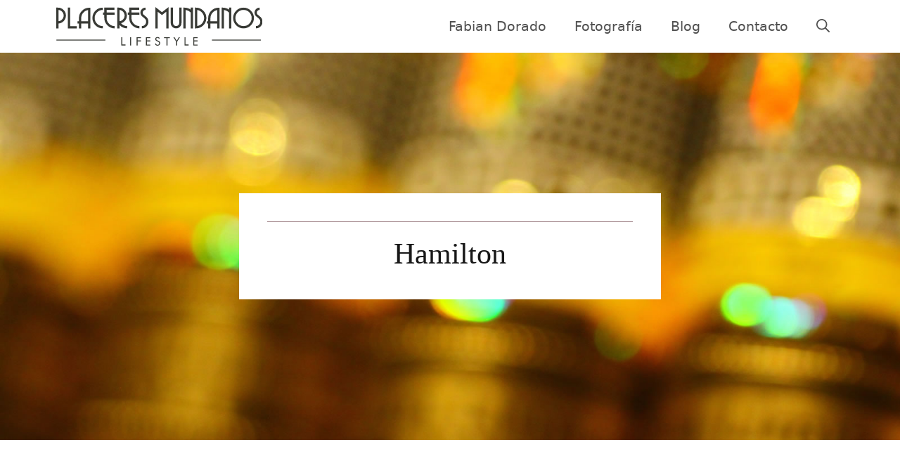

--- FILE ---
content_type: text/html; charset=UTF-8
request_url: https://placeresmundanos.com.ar/tag/hamilton/
body_size: 22023
content:
<!DOCTYPE html><html lang="es"><head><script data-no-optimize="1">var litespeed_docref=sessionStorage.getItem("litespeed_docref");litespeed_docref&&(Object.defineProperty(document,"referrer",{get:function(){return litespeed_docref}}),sessionStorage.removeItem("litespeed_docref"));</script> <meta charset="UTF-8"><title>Hamilton &#8211; Placeres Mundanos | Por Fabián Dorado</title><meta name='robots' content='max-image-preview:large' /><meta name="viewport" content="width=device-width, initial-scale=1"><link rel='dns-prefetch' href='//www.googletagmanager.com' /><link href='https://fonts.gstatic.com' crossorigin rel='preconnect' /><link href='https://fonts.googleapis.com' crossorigin rel='preconnect' /><link rel="alternate" type="application/rss+xml" title="Placeres Mundanos | Por Fabián Dorado &raquo; Feed" href="https://placeresmundanos.com.ar/feed/" /><link rel="alternate" type="application/rss+xml" title="Placeres Mundanos | Por Fabián Dorado &raquo; Feed de los comentarios" href="https://placeresmundanos.com.ar/comments/feed/" /><link rel="alternate" type="application/rss+xml" title="Placeres Mundanos | Por Fabián Dorado &raquo; Etiqueta Hamilton del feed" href="https://placeresmundanos.com.ar/tag/hamilton/feed/" /><style id='wp-img-auto-sizes-contain-inline-css'>img:is([sizes=auto i],[sizes^="auto," i]){contain-intrinsic-size:3000px 1500px}
/*# sourceURL=wp-img-auto-sizes-contain-inline-css */</style><link data-optimized="2" rel="stylesheet" href="https://placeresmundanos.com.ar/wp-content/litespeed/css/d75ee85fbab5c4aa73c9a18cbc4806f9.css?ver=4025c" /><style id='wp-block-image-inline-css'>.wp-block-image>a,.wp-block-image>figure>a{display:inline-block}.wp-block-image img{box-sizing:border-box;height:auto;max-width:100%;vertical-align:bottom}@media not (prefers-reduced-motion){.wp-block-image img.hide{visibility:hidden}.wp-block-image img.show{animation:show-content-image .4s}}.wp-block-image[style*=border-radius] img,.wp-block-image[style*=border-radius]>a{border-radius:inherit}.wp-block-image.has-custom-border img{box-sizing:border-box}.wp-block-image.aligncenter{text-align:center}.wp-block-image.alignfull>a,.wp-block-image.alignwide>a{width:100%}.wp-block-image.alignfull img,.wp-block-image.alignwide img{height:auto;width:100%}.wp-block-image .aligncenter,.wp-block-image .alignleft,.wp-block-image .alignright,.wp-block-image.aligncenter,.wp-block-image.alignleft,.wp-block-image.alignright{display:table}.wp-block-image .aligncenter>figcaption,.wp-block-image .alignleft>figcaption,.wp-block-image .alignright>figcaption,.wp-block-image.aligncenter>figcaption,.wp-block-image.alignleft>figcaption,.wp-block-image.alignright>figcaption{caption-side:bottom;display:table-caption}.wp-block-image .alignleft{float:left;margin:.5em 1em .5em 0}.wp-block-image .alignright{float:right;margin:.5em 0 .5em 1em}.wp-block-image .aligncenter{margin-left:auto;margin-right:auto}.wp-block-image :where(figcaption){margin-bottom:1em;margin-top:.5em}.wp-block-image.is-style-circle-mask img{border-radius:9999px}@supports ((-webkit-mask-image:none) or (mask-image:none)) or (-webkit-mask-image:none){.wp-block-image.is-style-circle-mask img{border-radius:0;-webkit-mask-image:url('data:image/svg+xml;utf8,<svg viewBox="0 0 100 100" xmlns="http://www.w3.org/2000/svg"><circle cx="50" cy="50" r="50"/></svg>');mask-image:url('data:image/svg+xml;utf8,<svg viewBox="0 0 100 100" xmlns="http://www.w3.org/2000/svg"><circle cx="50" cy="50" r="50"/></svg>');mask-mode:alpha;-webkit-mask-position:center;mask-position:center;-webkit-mask-repeat:no-repeat;mask-repeat:no-repeat;-webkit-mask-size:contain;mask-size:contain}}:root :where(.wp-block-image.is-style-rounded img,.wp-block-image .is-style-rounded img){border-radius:9999px}.wp-block-image figure{margin:0}.wp-lightbox-container{display:flex;flex-direction:column;position:relative}.wp-lightbox-container img{cursor:zoom-in}.wp-lightbox-container img:hover+button{opacity:1}.wp-lightbox-container button{align-items:center;backdrop-filter:blur(16px) saturate(180%);background-color:#5a5a5a40;border:none;border-radius:4px;cursor:zoom-in;display:flex;height:20px;justify-content:center;opacity:0;padding:0;position:absolute;right:16px;text-align:center;top:16px;width:20px;z-index:100}@media not (prefers-reduced-motion){.wp-lightbox-container button{transition:opacity .2s ease}}.wp-lightbox-container button:focus-visible{outline:3px auto #5a5a5a40;outline:3px auto -webkit-focus-ring-color;outline-offset:3px}.wp-lightbox-container button:hover{cursor:pointer;opacity:1}.wp-lightbox-container button:focus{opacity:1}.wp-lightbox-container button:focus,.wp-lightbox-container button:hover,.wp-lightbox-container button:not(:hover):not(:active):not(.has-background){background-color:#5a5a5a40;border:none}.wp-lightbox-overlay{box-sizing:border-box;cursor:zoom-out;height:100vh;left:0;overflow:hidden;position:fixed;top:0;visibility:hidden;width:100%;z-index:100000}.wp-lightbox-overlay .close-button{align-items:center;cursor:pointer;display:flex;justify-content:center;min-height:40px;min-width:40px;padding:0;position:absolute;right:calc(env(safe-area-inset-right) + 16px);top:calc(env(safe-area-inset-top) + 16px);z-index:5000000}.wp-lightbox-overlay .close-button:focus,.wp-lightbox-overlay .close-button:hover,.wp-lightbox-overlay .close-button:not(:hover):not(:active):not(.has-background){background:none;border:none}.wp-lightbox-overlay .lightbox-image-container{height:var(--wp--lightbox-container-height);left:50%;overflow:hidden;position:absolute;top:50%;transform:translate(-50%,-50%);transform-origin:top left;width:var(--wp--lightbox-container-width);z-index:9999999999}.wp-lightbox-overlay .wp-block-image{align-items:center;box-sizing:border-box;display:flex;height:100%;justify-content:center;margin:0;position:relative;transform-origin:0 0;width:100%;z-index:3000000}.wp-lightbox-overlay .wp-block-image img{height:var(--wp--lightbox-image-height);min-height:var(--wp--lightbox-image-height);min-width:var(--wp--lightbox-image-width);width:var(--wp--lightbox-image-width)}.wp-lightbox-overlay .wp-block-image figcaption{display:none}.wp-lightbox-overlay button{background:none;border:none}.wp-lightbox-overlay .scrim{background-color:#fff;height:100%;opacity:.9;position:absolute;width:100%;z-index:2000000}.wp-lightbox-overlay.active{visibility:visible}@media not (prefers-reduced-motion){.wp-lightbox-overlay.active{animation:turn-on-visibility .25s both}.wp-lightbox-overlay.active img{animation:turn-on-visibility .35s both}.wp-lightbox-overlay.show-closing-animation:not(.active){animation:turn-off-visibility .35s both}.wp-lightbox-overlay.show-closing-animation:not(.active) img{animation:turn-off-visibility .25s both}.wp-lightbox-overlay.zoom.active{animation:none;opacity:1;visibility:visible}.wp-lightbox-overlay.zoom.active .lightbox-image-container{animation:lightbox-zoom-in .4s}.wp-lightbox-overlay.zoom.active .lightbox-image-container img{animation:none}.wp-lightbox-overlay.zoom.active .scrim{animation:turn-on-visibility .4s forwards}.wp-lightbox-overlay.zoom.show-closing-animation:not(.active){animation:none}.wp-lightbox-overlay.zoom.show-closing-animation:not(.active) .lightbox-image-container{animation:lightbox-zoom-out .4s}.wp-lightbox-overlay.zoom.show-closing-animation:not(.active) .lightbox-image-container img{animation:none}.wp-lightbox-overlay.zoom.show-closing-animation:not(.active) .scrim{animation:turn-off-visibility .4s forwards}}@keyframes show-content-image{0%{visibility:hidden}99%{visibility:hidden}to{visibility:visible}}@keyframes turn-on-visibility{0%{opacity:0}to{opacity:1}}@keyframes turn-off-visibility{0%{opacity:1;visibility:visible}99%{opacity:0;visibility:visible}to{opacity:0;visibility:hidden}}@keyframes lightbox-zoom-in{0%{transform:translate(calc((-100vw + var(--wp--lightbox-scrollbar-width))/2 + var(--wp--lightbox-initial-left-position)),calc(-50vh + var(--wp--lightbox-initial-top-position))) scale(var(--wp--lightbox-scale))}to{transform:translate(-50%,-50%) scale(1)}}@keyframes lightbox-zoom-out{0%{transform:translate(-50%,-50%) scale(1);visibility:visible}99%{visibility:visible}to{transform:translate(calc((-100vw + var(--wp--lightbox-scrollbar-width))/2 + var(--wp--lightbox-initial-left-position)),calc(-50vh + var(--wp--lightbox-initial-top-position))) scale(var(--wp--lightbox-scale));visibility:hidden}}
/*# sourceURL=https://placeresmundanos.com.ar/wp-includes/blocks/image/style.min.css */</style><style id='wp-block-tag-cloud-inline-css'>.wp-block-tag-cloud{box-sizing:border-box}.wp-block-tag-cloud.aligncenter{justify-content:center;text-align:center}.wp-block-tag-cloud a{display:inline-block;margin-right:5px}.wp-block-tag-cloud span{display:inline-block;margin-left:5px;text-decoration:none}:root :where(.wp-block-tag-cloud.is-style-outline){display:flex;flex-wrap:wrap;gap:1ch}:root :where(.wp-block-tag-cloud.is-style-outline a){border:1px solid;font-size:unset!important;margin-right:0;padding:1ch 2ch;text-decoration:none!important}
/*# sourceURL=https://placeresmundanos.com.ar/wp-includes/blocks/tag-cloud/style.min.css */</style><style id='wp-block-paragraph-inline-css'>.is-small-text{font-size:.875em}.is-regular-text{font-size:1em}.is-large-text{font-size:2.25em}.is-larger-text{font-size:3em}.has-drop-cap:not(:focus):first-letter{float:left;font-size:8.4em;font-style:normal;font-weight:100;line-height:.68;margin:.05em .1em 0 0;text-transform:uppercase}body.rtl .has-drop-cap:not(:focus):first-letter{float:none;margin-left:.1em}p.has-drop-cap.has-background{overflow:hidden}:root :where(p.has-background){padding:1.25em 2.375em}:where(p.has-text-color:not(.has-link-color)) a{color:inherit}p.has-text-align-left[style*="writing-mode:vertical-lr"],p.has-text-align-right[style*="writing-mode:vertical-rl"]{rotate:180deg}
/*# sourceURL=https://placeresmundanos.com.ar/wp-includes/blocks/paragraph/style.min.css */</style><style id='wp-block-separator-inline-css'>@charset "UTF-8";.wp-block-separator{border:none;border-top:2px solid}:root :where(.wp-block-separator.is-style-dots){height:auto;line-height:1;text-align:center}:root :where(.wp-block-separator.is-style-dots):before{color:currentColor;content:"···";font-family:serif;font-size:1.5em;letter-spacing:2em;padding-left:2em}.wp-block-separator.is-style-dots{background:none!important;border:none!important}
/*# sourceURL=https://placeresmundanos.com.ar/wp-includes/blocks/separator/style.min.css */</style><style id='global-styles-inline-css'>:root{--wp--preset--aspect-ratio--square: 1;--wp--preset--aspect-ratio--4-3: 4/3;--wp--preset--aspect-ratio--3-4: 3/4;--wp--preset--aspect-ratio--3-2: 3/2;--wp--preset--aspect-ratio--2-3: 2/3;--wp--preset--aspect-ratio--16-9: 16/9;--wp--preset--aspect-ratio--9-16: 9/16;--wp--preset--color--black: #000000;--wp--preset--color--cyan-bluish-gray: #abb8c3;--wp--preset--color--white: #ffffff;--wp--preset--color--pale-pink: #f78da7;--wp--preset--color--vivid-red: #cf2e2e;--wp--preset--color--luminous-vivid-orange: #ff6900;--wp--preset--color--luminous-vivid-amber: #fcb900;--wp--preset--color--light-green-cyan: #7bdcb5;--wp--preset--color--vivid-green-cyan: #00d084;--wp--preset--color--pale-cyan-blue: #8ed1fc;--wp--preset--color--vivid-cyan-blue: #0693e3;--wp--preset--color--vivid-purple: #9b51e0;--wp--preset--color--contrast: var(--contrast);--wp--preset--color--contrast-2: var(--contrast-2);--wp--preset--color--contrast-3: var(--contrast-3);--wp--preset--color--base: var(--base);--wp--preset--color--base-2: var(--base-2);--wp--preset--color--accent: var(--accent);--wp--preset--color--accent-2: var(--accent-2);--wp--preset--gradient--vivid-cyan-blue-to-vivid-purple: linear-gradient(135deg,rgb(6,147,227) 0%,rgb(155,81,224) 100%);--wp--preset--gradient--light-green-cyan-to-vivid-green-cyan: linear-gradient(135deg,rgb(122,220,180) 0%,rgb(0,208,130) 100%);--wp--preset--gradient--luminous-vivid-amber-to-luminous-vivid-orange: linear-gradient(135deg,rgb(252,185,0) 0%,rgb(255,105,0) 100%);--wp--preset--gradient--luminous-vivid-orange-to-vivid-red: linear-gradient(135deg,rgb(255,105,0) 0%,rgb(207,46,46) 100%);--wp--preset--gradient--very-light-gray-to-cyan-bluish-gray: linear-gradient(135deg,rgb(238,238,238) 0%,rgb(169,184,195) 100%);--wp--preset--gradient--cool-to-warm-spectrum: linear-gradient(135deg,rgb(74,234,220) 0%,rgb(151,120,209) 20%,rgb(207,42,186) 40%,rgb(238,44,130) 60%,rgb(251,105,98) 80%,rgb(254,248,76) 100%);--wp--preset--gradient--blush-light-purple: linear-gradient(135deg,rgb(255,206,236) 0%,rgb(152,150,240) 100%);--wp--preset--gradient--blush-bordeaux: linear-gradient(135deg,rgb(254,205,165) 0%,rgb(254,45,45) 50%,rgb(107,0,62) 100%);--wp--preset--gradient--luminous-dusk: linear-gradient(135deg,rgb(255,203,112) 0%,rgb(199,81,192) 50%,rgb(65,88,208) 100%);--wp--preset--gradient--pale-ocean: linear-gradient(135deg,rgb(255,245,203) 0%,rgb(182,227,212) 50%,rgb(51,167,181) 100%);--wp--preset--gradient--electric-grass: linear-gradient(135deg,rgb(202,248,128) 0%,rgb(113,206,126) 100%);--wp--preset--gradient--midnight: linear-gradient(135deg,rgb(2,3,129) 0%,rgb(40,116,252) 100%);--wp--preset--font-size--small: 13px;--wp--preset--font-size--medium: 20px;--wp--preset--font-size--large: 36px;--wp--preset--font-size--x-large: 42px;--wp--preset--spacing--20: 0.44rem;--wp--preset--spacing--30: 0.67rem;--wp--preset--spacing--40: 1rem;--wp--preset--spacing--50: 1.5rem;--wp--preset--spacing--60: 2.25rem;--wp--preset--spacing--70: 3.38rem;--wp--preset--spacing--80: 5.06rem;--wp--preset--shadow--natural: 6px 6px 9px rgba(0, 0, 0, 0.2);--wp--preset--shadow--deep: 12px 12px 50px rgba(0, 0, 0, 0.4);--wp--preset--shadow--sharp: 6px 6px 0px rgba(0, 0, 0, 0.2);--wp--preset--shadow--outlined: 6px 6px 0px -3px rgb(255, 255, 255), 6px 6px rgb(0, 0, 0);--wp--preset--shadow--crisp: 6px 6px 0px rgb(0, 0, 0);}:where(.is-layout-flex){gap: 0.5em;}:where(.is-layout-grid){gap: 0.5em;}body .is-layout-flex{display: flex;}.is-layout-flex{flex-wrap: wrap;align-items: center;}.is-layout-flex > :is(*, div){margin: 0;}body .is-layout-grid{display: grid;}.is-layout-grid > :is(*, div){margin: 0;}:where(.wp-block-columns.is-layout-flex){gap: 2em;}:where(.wp-block-columns.is-layout-grid){gap: 2em;}:where(.wp-block-post-template.is-layout-flex){gap: 1.25em;}:where(.wp-block-post-template.is-layout-grid){gap: 1.25em;}.has-black-color{color: var(--wp--preset--color--black) !important;}.has-cyan-bluish-gray-color{color: var(--wp--preset--color--cyan-bluish-gray) !important;}.has-white-color{color: var(--wp--preset--color--white) !important;}.has-pale-pink-color{color: var(--wp--preset--color--pale-pink) !important;}.has-vivid-red-color{color: var(--wp--preset--color--vivid-red) !important;}.has-luminous-vivid-orange-color{color: var(--wp--preset--color--luminous-vivid-orange) !important;}.has-luminous-vivid-amber-color{color: var(--wp--preset--color--luminous-vivid-amber) !important;}.has-light-green-cyan-color{color: var(--wp--preset--color--light-green-cyan) !important;}.has-vivid-green-cyan-color{color: var(--wp--preset--color--vivid-green-cyan) !important;}.has-pale-cyan-blue-color{color: var(--wp--preset--color--pale-cyan-blue) !important;}.has-vivid-cyan-blue-color{color: var(--wp--preset--color--vivid-cyan-blue) !important;}.has-vivid-purple-color{color: var(--wp--preset--color--vivid-purple) !important;}.has-black-background-color{background-color: var(--wp--preset--color--black) !important;}.has-cyan-bluish-gray-background-color{background-color: var(--wp--preset--color--cyan-bluish-gray) !important;}.has-white-background-color{background-color: var(--wp--preset--color--white) !important;}.has-pale-pink-background-color{background-color: var(--wp--preset--color--pale-pink) !important;}.has-vivid-red-background-color{background-color: var(--wp--preset--color--vivid-red) !important;}.has-luminous-vivid-orange-background-color{background-color: var(--wp--preset--color--luminous-vivid-orange) !important;}.has-luminous-vivid-amber-background-color{background-color: var(--wp--preset--color--luminous-vivid-amber) !important;}.has-light-green-cyan-background-color{background-color: var(--wp--preset--color--light-green-cyan) !important;}.has-vivid-green-cyan-background-color{background-color: var(--wp--preset--color--vivid-green-cyan) !important;}.has-pale-cyan-blue-background-color{background-color: var(--wp--preset--color--pale-cyan-blue) !important;}.has-vivid-cyan-blue-background-color{background-color: var(--wp--preset--color--vivid-cyan-blue) !important;}.has-vivid-purple-background-color{background-color: var(--wp--preset--color--vivid-purple) !important;}.has-black-border-color{border-color: var(--wp--preset--color--black) !important;}.has-cyan-bluish-gray-border-color{border-color: var(--wp--preset--color--cyan-bluish-gray) !important;}.has-white-border-color{border-color: var(--wp--preset--color--white) !important;}.has-pale-pink-border-color{border-color: var(--wp--preset--color--pale-pink) !important;}.has-vivid-red-border-color{border-color: var(--wp--preset--color--vivid-red) !important;}.has-luminous-vivid-orange-border-color{border-color: var(--wp--preset--color--luminous-vivid-orange) !important;}.has-luminous-vivid-amber-border-color{border-color: var(--wp--preset--color--luminous-vivid-amber) !important;}.has-light-green-cyan-border-color{border-color: var(--wp--preset--color--light-green-cyan) !important;}.has-vivid-green-cyan-border-color{border-color: var(--wp--preset--color--vivid-green-cyan) !important;}.has-pale-cyan-blue-border-color{border-color: var(--wp--preset--color--pale-cyan-blue) !important;}.has-vivid-cyan-blue-border-color{border-color: var(--wp--preset--color--vivid-cyan-blue) !important;}.has-vivid-purple-border-color{border-color: var(--wp--preset--color--vivid-purple) !important;}.has-vivid-cyan-blue-to-vivid-purple-gradient-background{background: var(--wp--preset--gradient--vivid-cyan-blue-to-vivid-purple) !important;}.has-light-green-cyan-to-vivid-green-cyan-gradient-background{background: var(--wp--preset--gradient--light-green-cyan-to-vivid-green-cyan) !important;}.has-luminous-vivid-amber-to-luminous-vivid-orange-gradient-background{background: var(--wp--preset--gradient--luminous-vivid-amber-to-luminous-vivid-orange) !important;}.has-luminous-vivid-orange-to-vivid-red-gradient-background{background: var(--wp--preset--gradient--luminous-vivid-orange-to-vivid-red) !important;}.has-very-light-gray-to-cyan-bluish-gray-gradient-background{background: var(--wp--preset--gradient--very-light-gray-to-cyan-bluish-gray) !important;}.has-cool-to-warm-spectrum-gradient-background{background: var(--wp--preset--gradient--cool-to-warm-spectrum) !important;}.has-blush-light-purple-gradient-background{background: var(--wp--preset--gradient--blush-light-purple) !important;}.has-blush-bordeaux-gradient-background{background: var(--wp--preset--gradient--blush-bordeaux) !important;}.has-luminous-dusk-gradient-background{background: var(--wp--preset--gradient--luminous-dusk) !important;}.has-pale-ocean-gradient-background{background: var(--wp--preset--gradient--pale-ocean) !important;}.has-electric-grass-gradient-background{background: var(--wp--preset--gradient--electric-grass) !important;}.has-midnight-gradient-background{background: var(--wp--preset--gradient--midnight) !important;}.has-small-font-size{font-size: var(--wp--preset--font-size--small) !important;}.has-medium-font-size{font-size: var(--wp--preset--font-size--medium) !important;}.has-large-font-size{font-size: var(--wp--preset--font-size--large) !important;}.has-x-large-font-size{font-size: var(--wp--preset--font-size--x-large) !important;}
/*# sourceURL=global-styles-inline-css */</style><style id='classic-theme-styles-inline-css'>/*! This file is auto-generated */
.wp-block-button__link{color:#fff;background-color:#32373c;border-radius:9999px;box-shadow:none;text-decoration:none;padding:calc(.667em + 2px) calc(1.333em + 2px);font-size:1.125em}.wp-block-file__button{background:#32373c;color:#fff;text-decoration:none}
/*# sourceURL=/wp-includes/css/classic-themes.min.css */</style><style id='generate-style-inline-css'>body{background-color:var(--base-2);color:var(--contrast-2);}a{color:var(--accent);}a:hover, a:focus, a:active{color:var(--accent-2);}.wp-block-group__inner-container{max-width:1200px;margin-left:auto;margin-right:auto;}@media (max-width: 500px) and (min-width: 993px){.inside-header{display:flex;flex-direction:column;align-items:center;}.site-logo, .site-branding{margin-bottom:1.5em;}#site-navigation{margin:0 auto;}.header-widget{margin-top:1.5em;}}.site-header .header-image{width:223px;}.generate-back-to-top{font-size:20px;border-radius:3px;position:fixed;bottom:30px;right:30px;line-height:40px;width:40px;text-align:center;z-index:10;transition:opacity 300ms ease-in-out;opacity:0.1;transform:translateY(1000px);}.generate-back-to-top__show{opacity:1;transform:translateY(0);}:root{--contrast:#181818;--contrast-2:#585858;--contrast-3:#c2c2c2;--base:#fbf8f8;--base-2:#ffffff;--accent:#a3888c;--accent-2:#b39294;}:root .has-contrast-color{color:var(--contrast);}:root .has-contrast-background-color{background-color:var(--contrast);}:root .has-contrast-2-color{color:var(--contrast-2);}:root .has-contrast-2-background-color{background-color:var(--contrast-2);}:root .has-contrast-3-color{color:var(--contrast-3);}:root .has-contrast-3-background-color{background-color:var(--contrast-3);}:root .has-base-color{color:var(--base);}:root .has-base-background-color{background-color:var(--base);}:root .has-base-2-color{color:var(--base-2);}:root .has-base-2-background-color{background-color:var(--base-2);}:root .has-accent-color{color:var(--accent);}:root .has-accent-background-color{background-color:var(--accent);}:root .has-accent-2-color{color:var(--accent-2);}:root .has-accent-2-background-color{background-color:var(--accent-2);}.gp-modal:not(.gp-modal--open):not(.gp-modal--transition){display:none;}.gp-modal--transition:not(.gp-modal--open){pointer-events:none;}.gp-modal-overlay:not(.gp-modal-overlay--open):not(.gp-modal--transition){display:none;}.gp-modal__overlay{display:none;position:fixed;top:0;left:0;right:0;bottom:0;background:rgba(0,0,0,0.2);display:flex;justify-content:center;align-items:center;z-index:10000;backdrop-filter:blur(3px);transition:opacity 500ms ease;opacity:0;}.gp-modal--open:not(.gp-modal--transition) .gp-modal__overlay{opacity:1;}.gp-modal__container{max-width:100%;max-height:100vh;transform:scale(0.9);transition:transform 500ms ease;padding:0 10px;}.gp-modal--open:not(.gp-modal--transition) .gp-modal__container{transform:scale(1);}.search-modal-fields{display:flex;}.gp-search-modal .gp-modal__overlay{align-items:flex-start;padding-top:25vh;background:var(--gp-search-modal-overlay-bg-color);}.search-modal-form{width:500px;max-width:100%;background-color:var(--gp-search-modal-bg-color);color:var(--gp-search-modal-text-color);}.search-modal-form .search-field, .search-modal-form .search-field:focus{width:100%;height:60px;background-color:transparent;border:0;appearance:none;color:currentColor;}.search-modal-fields button, .search-modal-fields button:active, .search-modal-fields button:focus, .search-modal-fields button:hover{background-color:transparent;border:0;color:currentColor;width:60px;}h1{font-size:42px;line-height:1.2em;}@media (max-width:768px){h1{font-size:35px;}}h2{font-size:28px;}@media (max-width:768px){h2{font-size:24px;}}h3{font-size:24px;line-height:1.3em;}@media (max-width:768px){h3{font-size:22px;}}h4{font-size:18px;line-height:1em;}@media (max-width:768px){h4{font-size:17px;}}h5{font-size:15px;line-height:1em;}@media (max-width:768px){h5{font-size:14px;}}h6{font-weight:700;font-size:13px;letter-spacing:0.1em;line-height:1em;margin-bottom:60px;}@media (max-width:768px){h6{font-size:12px;}}.main-title{font-size:30px;line-height:1.2;}body, button, input, select, textarea{font-weight:300;font-size:18px;}body{line-height:1.6em;}.site-description{text-transform:uppercase;font-size:11px;letter-spacing:0.08em;}.main-navigation a, .main-navigation .menu-toggle, .main-navigation .menu-bar-items{font-size:19px;}button:not(.menu-toggle),html input[type="button"],input[type="reset"],input[type="submit"],.button,.wp-block-button .wp-block-button__link{font-family:inherit;font-weight:700;font-size:16px;}h1.entry-title{font-size:36px;line-height:1.3em;}@media (max-width:768px){h1.entry-title{font-size:28px;}}.widget-title{text-transform:uppercase;font-size:20px;}@media (max-width: 1024px){.widget-title{font-size:19px;}}@media (max-width:768px){.widget-title{font-size:18px;}}.top-bar{background-color:#636363;color:#ffffff;}.top-bar a{color:#ffffff;}.top-bar a:hover{color:#303030;}.site-header{background-color:var(--base-3);}.main-title a,.main-title a:hover{color:#515151;}.site-description{color:var(--accent);}.main-navigation,.main-navigation ul ul{background-color:#ffffff;}.main-navigation .main-nav ul li a, .main-navigation .menu-toggle, .main-navigation .menu-bar-items{color:#515151;}.main-navigation .main-nav ul li:not([class*="current-menu-"]):hover > a, .main-navigation .main-nav ul li:not([class*="current-menu-"]):focus > a, .main-navigation .main-nav ul li.sfHover:not([class*="current-menu-"]) > a, .main-navigation .menu-bar-item:hover > a, .main-navigation .menu-bar-item.sfHover > a{color:var(--accent);background-color:#ffffff;}button.menu-toggle:hover,button.menu-toggle:focus{color:#515151;}.main-navigation .main-nav ul li[class*="current-menu-"] > a{color:var(--accent);background-color:#ffffff;}.navigation-search input[type="search"],.navigation-search input[type="search"]:active, .navigation-search input[type="search"]:focus, .main-navigation .main-nav ul li.search-item.active > a, .main-navigation .menu-bar-items .search-item.active > a{color:var(--contrast);background-color:var(--base);opacity:1;}.main-navigation ul ul{background-color:#eaeaea;}.main-navigation .main-nav ul ul li a{color:#515151;}.main-navigation .main-nav ul ul li:not([class*="current-menu-"]):hover > a,.main-navigation .main-nav ul ul li:not([class*="current-menu-"]):focus > a, .main-navigation .main-nav ul ul li.sfHover:not([class*="current-menu-"]) > a{color:#7a8896;background-color:#eaeaea;}.main-navigation .main-nav ul ul li[class*="current-menu-"] > a{color:#7a8896;background-color:#eaeaea;}.separate-containers .inside-article, .separate-containers .comments-area, .separate-containers .page-header, .one-container .container, .separate-containers .paging-navigation, .inside-page-header{color:var(--contrast-2);background-color:var(--base-2);}.inside-article a,.paging-navigation a,.comments-area a,.page-header a{color:var(--accent);}.inside-article a:hover,.paging-navigation a:hover,.comments-area a:hover,.page-header a:hover{color:var(--accent-2);}.entry-header h1,.page-header h1{color:var(--contrast-2);}.entry-title a{color:var(--contrast);}.entry-title a:hover{color:var(--contrast-2);}.entry-meta{color:var(--contrast-2);}h1{color:var(--contrast);}h2{color:var(--contrast);}h3{color:var(--contrast);}h4{color:var(--contrast);}h5{color:var(--contrast);}h6{color:var(--contrast);}.sidebar .widget{background-color:var(--base);}.footer-widgets{background-color:var(--base);}.footer-widgets .widget-title{color:#000000;}.site-info{color:var(--base-2);background-color:var(--base);}.site-info a{color:var(--accent);}.site-info a:hover{color:var(--accent-2);}.footer-bar .widget_nav_menu .current-menu-item a{color:var(--accent-2);}input[type="text"],input[type="email"],input[type="url"],input[type="password"],input[type="search"],input[type="tel"],input[type="number"],textarea,select{color:var(--contrast-2);background-color:var(--base);border-color:var(--contrast-3);}input[type="text"]:focus,input[type="email"]:focus,input[type="url"]:focus,input[type="password"]:focus,input[type="search"]:focus,input[type="tel"]:focus,input[type="number"]:focus,textarea:focus,select:focus{color:var(--contrast-2);background-color:var(--base-2);border-color:var(--contrast-3);}button,html input[type="button"],input[type="reset"],input[type="submit"],a.button,a.wp-block-button__link:not(.has-background){color:var(--base-2);background-color:var(--accent);}button:hover,html input[type="button"]:hover,input[type="reset"]:hover,input[type="submit"]:hover,a.button:hover,button:focus,html input[type="button"]:focus,input[type="reset"]:focus,input[type="submit"]:focus,a.button:focus,a.wp-block-button__link:not(.has-background):active,a.wp-block-button__link:not(.has-background):focus,a.wp-block-button__link:not(.has-background):hover{color:var(--base-2);background-color:var(--accent-2);}a.generate-back-to-top{background-color:var(--accent-2);color:var(--base-2);}a.generate-back-to-top:hover,a.generate-back-to-top:focus{background-color:var(--accent);color:var(--base-2);}:root{--gp-search-modal-bg-color:var(--base-2);--gp-search-modal-text-color:var(--contrast);--gp-search-modal-overlay-bg-color:rgba(0,0,0,0.2);}@media (max-width: 992px){.main-navigation .menu-bar-item:hover > a, .main-navigation .menu-bar-item.sfHover > a{background:none;color:#515151;}}.inside-header{padding:10px 40px 10px 40px;}.nav-below-header .main-navigation .inside-navigation.grid-container, .nav-above-header .main-navigation .inside-navigation.grid-container{padding:0px 20px 0px 20px;}.separate-containers .inside-article, .separate-containers .comments-area, .separate-containers .page-header, .separate-containers .paging-navigation, .one-container .site-content, .inside-page-header{padding:100px 40px 100px 40px;}.site-main .wp-block-group__inner-container{padding:100px 40px 100px 40px;}.separate-containers .paging-navigation{padding-top:20px;padding-bottom:20px;}.entry-content .alignwide, body:not(.no-sidebar) .entry-content .alignfull{margin-left:-40px;width:calc(100% + 80px);max-width:calc(100% + 80px);}.one-container.archive .post:not(:last-child):not(.is-loop-template-item), .one-container.blog .post:not(:last-child):not(.is-loop-template-item){padding-bottom:100px;}.main-navigation .main-nav ul li a,.menu-toggle,.main-navigation .menu-bar-item > a{line-height:75px;}.navigation-search input[type="search"]{height:75px;}.rtl .menu-item-has-children .dropdown-menu-toggle{padding-left:20px;}.rtl .main-navigation .main-nav ul li.menu-item-has-children > a{padding-right:20px;}@media (max-width:768px){.separate-containers .inside-article, .separate-containers .comments-area, .separate-containers .page-header, .separate-containers .paging-navigation, .one-container .site-content, .inside-page-header{padding:60px 30px 60px 30px;}.site-main .wp-block-group__inner-container{padding:60px 30px 60px 30px;}.inside-top-bar{padding-right:30px;padding-left:30px;}.inside-header{padding-right:30px;padding-left:30px;}.widget-area .widget{padding-top:30px;padding-right:30px;padding-bottom:30px;padding-left:30px;}.footer-widgets-container{padding-top:30px;padding-right:30px;padding-bottom:30px;padding-left:30px;}.inside-site-info{padding-right:30px;padding-left:30px;}.entry-content .alignwide, body:not(.no-sidebar) .entry-content .alignfull{margin-left:-30px;width:calc(100% + 60px);max-width:calc(100% + 60px);}.one-container .site-main .paging-navigation{margin-bottom:20px;}}/* End cached CSS */.is-right-sidebar{width:25%;}.is-left-sidebar{width:30%;}.site-content .content-area{width:75%;}@media (max-width: 992px){.main-navigation .menu-toggle,.sidebar-nav-mobile:not(#sticky-placeholder){display:block;}.main-navigation ul,.gen-sidebar-nav,.main-navigation:not(.slideout-navigation):not(.toggled) .main-nav > ul,.has-inline-mobile-toggle #site-navigation .inside-navigation > *:not(.navigation-search):not(.main-nav){display:none;}.nav-align-right .inside-navigation,.nav-align-center .inside-navigation{justify-content:space-between;}}
.dynamic-author-image-rounded{border-radius:100%;}.dynamic-featured-image, .dynamic-author-image{vertical-align:middle;}.one-container.blog .dynamic-content-template:not(:last-child), .one-container.archive .dynamic-content-template:not(:last-child){padding-bottom:0px;}.dynamic-entry-excerpt > p:last-child{margin-bottom:0px;}
.main-navigation .main-nav ul li a,.menu-toggle,.main-navigation .menu-bar-item > a{transition: line-height 300ms ease}.main-navigation.toggled .main-nav > ul{background-color: #ffffff}.sticky-enabled .gen-sidebar-nav.is_stuck .main-navigation {margin-bottom: 0px;}.sticky-enabled .gen-sidebar-nav.is_stuck {z-index: 500;}.sticky-enabled .main-navigation.is_stuck {box-shadow: 0 2px 2px -2px rgba(0, 0, 0, .2);}.navigation-stick:not(.gen-sidebar-nav) {left: 0;right: 0;width: 100% !important;}.nav-float-right .navigation-stick {width: 100% !important;left: 0;}.nav-float-right .navigation-stick .navigation-branding {margin-right: auto;}.main-navigation.has-sticky-branding:not(.grid-container) .inside-navigation:not(.grid-container) .navigation-branding{margin-left: 10px;}
@media (max-width: 992px){.main-navigation .main-nav ul li a,.main-navigation .menu-toggle,.main-navigation .mobile-bar-items a,.main-navigation .menu-bar-item > a{line-height:20px;}.main-navigation .site-logo.navigation-logo img, .mobile-header-navigation .site-logo.mobile-header-logo img, .navigation-search input[type="search"]{height:20px;}}@media (max-width: 1024px),(min-width:1025px){.main-navigation.sticky-navigation-transition .main-nav > ul > li > a,.sticky-navigation-transition .menu-toggle,.main-navigation.sticky-navigation-transition .menu-bar-item > a, .sticky-navigation-transition .navigation-branding .main-title{line-height:75px;}.main-navigation.sticky-navigation-transition .site-logo img, .main-navigation.sticky-navigation-transition .navigation-search input[type="search"], .main-navigation.sticky-navigation-transition .navigation-branding img{height:75px;}}.main-navigation.slideout-navigation .main-nav > ul > li > a{line-height:20px;}
/*# sourceURL=generate-style-inline-css */</style><style id='generateblocks-inline-css'>.gb-container-844ad3ec{display:flex;align-items:center;justify-content:center;padding-top:30px;padding-bottom:30px;}.gb-container-065e2059{display:flex;flex-direction:column;align-items:center;justify-content:center;margin-right:30px;}.gb-container-aade3dc9{display:flex;flex-direction:column;align-items:center;justify-content:center;margin-right:20px;margin-left:20px;}.gb-container-139bf9f8{display:flex;flex-direction:column;align-items:center;justify-content:center;margin-left:30px;}.gb-container-f2475858{max-width:1200px;display:flex;align-items:center;column-gap:20px;padding:25px 40px;margin-right:auto;margin-left:auto;}.gb-container-97902f73{flex-grow:1;text-align:center;}.gb-container-ecb82962{padding:200px 40px;background-image:url(https://placeresmundanos.com.ar/wp-content/uploads/2024/05/contacto.jpg);background-repeat:no-repeat;background-position:center center;background-size:cover;}.gb-container-ecb82962.gb-has-dynamic-bg{background-image:var(--background-url);}.gb-container-ecb82962.gb-no-dynamic-bg{background-image:none;}.gb-container-fb6baada{max-width:600px;padding:40px;margin-right:auto;margin-left:auto;background-color:var(--base-2);}.gb-container-fa2864bb{font-family:Calligraffitti, handwriting;font-size:24px;text-align:center;margin-bottom:20px;border-bottom:1px solid var(--accent);}p.gb-headline-102b5a4a{font-size:16px;line-height:1.8em;font-weight:400;margin-bottom:0px;}h1.gb-headline-2297769a{font-family:lato;text-transform:capitalize;text-align:center;margin-bottom:0px;}@media (max-width: 1024px) {.gb-container-f2475858{flex-direction:column;row-gap:20px;}.gb-container-97902f73{text-align:center;}}@media (max-width: 767px) {.gb-container-f2475858{padding-right:30px;padding-bottom:25px;padding-left:30px;}.gb-container-97902f73{width:100%;text-align:center;}.gb-grid-wrapper > .gb-grid-column-97902f73{width:100%;}.gb-container-ecb82962{padding:140px 30px;}.gb-container-fb6baada{padding-right:30px;padding-left:30px;}.gb-container-fa2864bb{font-size:20px;}}:root{--gb-container-width:1200px;}.gb-container .wp-block-image img{vertical-align:middle;}.gb-grid-wrapper .wp-block-image{margin-bottom:0;}.gb-highlight{background:none;}.gb-shape{line-height:0;}
/*# sourceURL=generateblocks-inline-css */</style><style id='generate-offside-inline-css'>:root{--gp-slideout-width:265px;}.slideout-navigation, .slideout-navigation a{color:#515151;}.slideout-navigation button.slideout-exit{color:#515151;padding-left:20px;padding-right:20px;}.slide-opened nav.toggled .menu-toggle:before{display:none;}@media (max-width: 992px){.menu-bar-item.slideout-toggle{display:none;}}
/*# sourceURL=generate-offside-inline-css */</style><style id='generate-navigation-branding-inline-css'>.main-navigation.has-branding .inside-navigation.grid-container, .main-navigation.has-branding.grid-container .inside-navigation:not(.grid-container){padding:0px 40px 0px 40px;}.main-navigation.has-branding:not(.grid-container) .inside-navigation:not(.grid-container) .navigation-branding{margin-left:10px;}.main-navigation .sticky-navigation-logo, .main-navigation.navigation-stick .site-logo:not(.mobile-header-logo){display:none;}.main-navigation.navigation-stick .sticky-navigation-logo{display:block;}.navigation-branding img, .site-logo.mobile-header-logo img{height:75px;width:auto;}.navigation-branding .main-title{line-height:75px;}@media (max-width: 992px){.main-navigation.has-branding.nav-align-center .menu-bar-items, .main-navigation.has-sticky-branding.navigation-stick.nav-align-center .menu-bar-items{margin-left:auto;}.navigation-branding{margin-right:auto;margin-left:10px;}.navigation-branding .main-title, .mobile-header-navigation .site-logo{margin-left:10px;}.main-navigation.has-branding .inside-navigation.grid-container{padding:0px;}.navigation-branding img, .site-logo.mobile-header-logo{height:20px;}.navigation-branding .main-title{line-height:20px;}}
/*# sourceURL=generate-navigation-branding-inline-css */</style> <script type="litespeed/javascript" data-src="https://placeresmundanos.com.ar/wp-includes/js/jquery/jquery.min.js" id="jquery-core-js"></script> 
 <script type="litespeed/javascript" data-src="https://www.googletagmanager.com/gtag/js?id=GT-NFR3G99" id="google_gtagjs-js"></script> <script id="google_gtagjs-js-after" type="litespeed/javascript">window.dataLayer=window.dataLayer||[];function gtag(){dataLayer.push(arguments)}
gtag("set","linker",{"domains":["placeresmundanos.com.ar"]});gtag("js",new Date());gtag("set","developer_id.dZTNiMT",!0);gtag("config","GT-NFR3G99")</script> <link rel="https://api.w.org/" href="https://placeresmundanos.com.ar/wp-json/" /><link rel="alternate" title="JSON" type="application/json" href="https://placeresmundanos.com.ar/wp-json/wp/v2/tags/177" /><link rel="EditURI" type="application/rsd+xml" title="RSD" href="https://placeresmundanos.com.ar/xmlrpc.php?rsd" /><meta name="generator" content="WordPress 6.9" /><meta name="generator" content="Site Kit by Google 1.170.0" /><link rel="icon" href="https://placeresmundanos.com.ar/wp-content/uploads/2024/06/favicon.png" sizes="32x32" /><link rel="icon" href="https://placeresmundanos.com.ar/wp-content/uploads/2024/06/favicon.png" sizes="192x192" /><link rel="apple-touch-icon" href="https://placeresmundanos.com.ar/wp-content/uploads/2024/06/favicon.png" /><meta name="msapplication-TileImage" content="https://placeresmundanos.com.ar/wp-content/uploads/2024/06/favicon.png" /><style id="wp-custom-css">/* End GeneratePress Site CSS */ /* End GeneratePress Site CSS */ /* End GeneratePress Site CSS *//* GeneratePress Site CSS */ /* GeneratePress Site CSS */ 
/* Term description */
.dynamic-term-description p {
	margin-bottom: 20px;
}

/* Sidebar top margin on mobile */
@media (max-width: 768px) {
	.widget-area.sidebar {
		margin-top: 80px;
	}
.gb-container-361b6239 {
		margin-left:25px;
	}
}
/* End GeneratePress Site CSS */  

@media (max-width: 1199px) {
	.wp-block-image .aligncenter {
		margin: 0 25px;
	}
}

.gb-container-9eb66eb2 {
	background-color: white;
}

main{
	background-color: white;
}

.wp-block-columns.is-layout-flex {
	gap:0;
}

.wp-image-12496 {
	padding: 5px;
	border: solid 1px #ccc;
}

.footer-widgets .widget :last-child, .sidebar .widget :last-child {
	font-size: 15px;
}

.wp-block-separator {
	border-top: 1px solid #eee;
	margin: 20px 0;
}

.header-wrap #site-navigation:not(.toggled) .main-nav > ul > li[class*="current-menu-"] > a, .header-wrap #mobile-header:not(.toggled) .main-nav > ul > li[class*="current-menu-"] > a {
	color:#fff;
}

.main-navigation .main-nav ul li[class*="current-menu-"] > a {
	color: #515151;
}

.main-navigation .main-nav ul li[class*="current-menu-"] > a:hover {
	color: var(--accent);
}

.wp-block-gallery.has-nested-images figure.wp-block-image figcaption {
	font-size:18px;
	padding-bottom:20px;
}

/* slider home */

#all_slides{
    position: relative;
    height: 100vh;
    padding: 0px;
    margin: 0 0 120px 0;
    list-style-type: none;
	background-color: #000;
}

.slide{
    position: absolute;
    left: 0px;
    top: 0px;
    width: 100%;
    height: 100%;
    opacity: 0;
    z-index: 1;
    -webkit-transition: opacity 1s;
    -moz-transition: opacity 1s;
    -o-transition: opacity 1s;
    transition: opacity 1s;
}

.active{
    opacity: 0.8;
    z-index: 2;
}

.slide:nth-of-type(1){
  background-image: url('https://placeresmundanos.com.ar/wp-content/uploads/2024/05/IMG_8780-1-scaled.jpg');
  background-size: cover;
  background-position: 50% 50%;
  background-repeat: no-repeat;
}

.slide:nth-of-type(2){
  background-image: url('https://placeresmundanos.com.ar/wp-content/uploads/2024/05/IMG_9172-scaled.jpg');
  background-size: cover;
  background-position: 50% 50%;
  background-repeat: no-repeat
}

.slide:nth-of-type(3){
  background-image: url('https://placeresmundanos.com.ar/wp-content/uploads/2024/05/IMG_8002-scaled-e1719509788867.jpg');
  background-size: cover;
  background-position: 50% 50%;
  background-repeat: no-repeat
}

.fancy-container {
	width: 80%;
  max-width: 1100px;
	left:50%;
	top: 40%;
	transform: translateX(-50%);
	justify-content: center;
	align-items: center;
	position: absolute;
	z-index: 3;
	font-family: Lato, sans-serif;
	text-align: center;
}

.fancy {		  
    font-size: 70px;
    font-weight: 300;
    line-height: 1;
    color: var(--base-2);
}

.fancy-sub {
    font-size: 21px;
    font-weight: 300;
    color: var(--base-2);
}

@media (max-width: 512px) {
	.fancy-container {top: 26%;}
}

@media (min-width: 513px) and (max-width: 929px) {
	.fancy-container {top: 30%;}
}

/* Cierra Slider home */

.entry-content:not(:first-child), .entry-summary:not(:first-child), .page-content:not(:first-child) {
	font-size:20px
}

.entry-header h1, .page-header h1, .entry-header h2, .page-header h2 {font-size:36px}

/* fade perfil fabi */
.fabisection  {
  position: relative;
	max-width: 250px;
}

.gb-container-361b6239 {margin-top:385px}

.gb-container-83517e55 {margin-left:60px}

@media (max-width: 768px) {
	.fabisection  {
		width:100%;
	max-width: 250px;
	margin-left: 25px;}
.gb-container-83517e55 {margin:0 25px;}
}

@media (min-width: 769px) and (max-width: 1399px) {
	.fabisection  {
	max-width: 30%;}
	.gb-container-361b6239 {margin-top:190%}
}

.fabisection  img {
	position: absolute;
}

.top {
	animation-name: fade;
	animation-timing-function: ease-in-out;
	animation-iteration-count: infinite;
	animation-duration:5s;
	animation-direction: alternate;
}

@keyframes fade {
	0% {
		opacity: 1;
	}
	25% {
		opacity: 1;
	}
	75% {
		opacity: 0;
	}
	100% {
		opacity: 0;
	}
}

/* cierra fade perfil fabi */</style></head><body class="archive tag tag-hamilton tag-177 wp-custom-logo wp-embed-responsive wp-theme-generatepress post-image-below-header post-image-aligned-center slideout-enabled slideout-mobile sticky-menu-slide sticky-enabled both-sticky-menu right-sidebar nav-below-header one-container header-aligned-right dropdown-hover" itemtype="https://schema.org/Blog" itemscope>
<a class="screen-reader-text skip-link" href="#content" title="Saltar al contenido">Saltar al contenido</a><nav class="has-branding has-sticky-branding main-navigation nav-align-right has-menu-bar-items sub-menu-right" id="site-navigation" aria-label="Principal"  itemtype="https://schema.org/SiteNavigationElement" itemscope><div class="inside-navigation grid-container"><div class="navigation-branding"><div class="site-logo">
<a href="https://placeresmundanos.com.ar/" title="Placeres Mundanos | Por Fabián Dorado" rel="home">
<img data-lazyloaded="1" src="[data-uri]" class="header-image is-logo-image" alt="Placeres Mundanos | Por Fabián Dorado" data-src="https://placeresmundanos.com.ar/wp-content/uploads/2025/03/logo-placeres-black.svg" title="Placeres Mundanos | Por Fabián Dorado" data-srcset="https://placeresmundanos.com.ar/wp-content/uploads/2025/03/logo-placeres-black.svg 1x, https://placeresmundanos.com.ar/wp-content/uploads/2025/03/logo-placeres-black.svg 2x" />
</a></div><div class="sticky-navigation-logo">
<a href="https://placeresmundanos.com.ar/" title="Placeres Mundanos | Por Fabián Dorado" rel="home">
<img data-lazyloaded="1" src="[data-uri]" data-src="https://placeresmundanos.com.ar/wp-content/uploads/2025/03/logo-placeres-black.svg" class="is-logo-image" alt="Placeres Mundanos | Por Fabián Dorado" width="" height="" />
</a></div></div>				<button class="menu-toggle" aria-controls="generate-slideout-menu" aria-expanded="false">
<span class="gp-icon icon-menu-bars"><svg viewBox="0 0 512 512" aria-hidden="true" xmlns="http://www.w3.org/2000/svg" width="1em" height="1em"><path d="M0 96c0-13.255 10.745-24 24-24h464c13.255 0 24 10.745 24 24s-10.745 24-24 24H24c-13.255 0-24-10.745-24-24zm0 160c0-13.255 10.745-24 24-24h464c13.255 0 24 10.745 24 24s-10.745 24-24 24H24c-13.255 0-24-10.745-24-24zm0 160c0-13.255 10.745-24 24-24h464c13.255 0 24 10.745 24 24s-10.745 24-24 24H24c-13.255 0-24-10.745-24-24z" /></svg><svg viewBox="0 0 512 512" aria-hidden="true" xmlns="http://www.w3.org/2000/svg" width="1em" height="1em"><path d="M71.029 71.029c9.373-9.372 24.569-9.372 33.942 0L256 222.059l151.029-151.03c9.373-9.372 24.569-9.372 33.942 0 9.372 9.373 9.372 24.569 0 33.942L289.941 256l151.03 151.029c9.372 9.373 9.372 24.569 0 33.942-9.373 9.372-24.569 9.372-33.942 0L256 289.941l-151.029 151.03c-9.373 9.372-24.569 9.372-33.942 0-9.372-9.373-9.372-24.569 0-33.942L222.059 256 71.029 104.971c-9.372-9.373-9.372-24.569 0-33.942z" /></svg></span><span class="mobile-menu">Menú</span>				</button><div id="primary-menu" class="main-nav"><ul id="menu-main" class=" menu sf-menu"><li id="menu-item-13843" class="menu-item menu-item-type-custom menu-item-object-custom menu-item-home menu-item-13843"><a href="https://placeresmundanos.com.ar#fabian-dorado">Fabian Dorado</a></li><li id="menu-item-13930" class="menu-item menu-item-type-post_type menu-item-object-page menu-item-13930"><a href="https://placeresmundanos.com.ar/fotografia/">Fotografía</a></li><li id="menu-item-5841" class="menu-item menu-item-type-post_type menu-item-object-page current_page_parent menu-item-5841"><a href="https://placeresmundanos.com.ar/blog/">Blog</a></li><li id="menu-item-13753" class="menu-item menu-item-type-custom menu-item-object-custom menu-item-home menu-item-13753"><a href="https://placeresmundanos.com.ar#contacto">Contacto</a></li></ul></div><div class="menu-bar-items">	<span class="menu-bar-item">
<a href="#" role="button" aria-label="Abrir búsqueda" data-gpmodal-trigger="gp-search"><span class="gp-icon icon-search"><svg viewBox="0 0 512 512" aria-hidden="true" xmlns="http://www.w3.org/2000/svg" width="1em" height="1em"><path fill-rule="evenodd" clip-rule="evenodd" d="M208 48c-88.366 0-160 71.634-160 160s71.634 160 160 160 160-71.634 160-160S296.366 48 208 48zM0 208C0 93.125 93.125 0 208 0s208 93.125 208 208c0 48.741-16.765 93.566-44.843 129.024l133.826 134.018c9.366 9.379 9.355 24.575-.025 33.941-9.379 9.366-24.575 9.355-33.941-.025L337.238 370.987C301.747 399.167 256.839 416 208 416 93.125 416 0 322.875 0 208z" /></svg><svg viewBox="0 0 512 512" aria-hidden="true" xmlns="http://www.w3.org/2000/svg" width="1em" height="1em"><path d="M71.029 71.029c9.373-9.372 24.569-9.372 33.942 0L256 222.059l151.029-151.03c9.373-9.372 24.569-9.372 33.942 0 9.372 9.373 9.372 24.569 0 33.942L289.941 256l151.03 151.029c9.372 9.373 9.372 24.569 0 33.942-9.373 9.372-24.569 9.372-33.942 0L256 289.941l-151.029 151.03c-9.373 9.372-24.569 9.372-33.942 0-9.372-9.373-9.372-24.569 0-33.942L222.059 256 71.029 104.971c-9.372-9.373-9.372-24.569 0-33.942z" /></svg></span></a>
</span></div></div></nav><div class="gb-container gb-container-ecb82962"><div class="gb-container gb-container-fb6baada"><div class="gb-container gb-container-fa2864bb"><div class="dynamic-term-description"></div></div><h1 class="gb-headline gb-headline-2297769a gb-headline-text">Hamilton</h1></div></div><div class="site grid-container container hfeed" id="page"><div class="site-content" id="content"><div class="content-area" id="primary"><main class="site-main" id="main"><article id="post-3589" class="post-3589 post type-post status-publish format-standard has-post-thumbnail hentry category-relojes tag-hamilton" itemtype="https://schema.org/CreativeWork" itemscope><div class="inside-article"><header class="entry-header"><h2 class="entry-title" itemprop="headline"><a href="https://placeresmundanos.com.ar/reverso-temporal/" rel="bookmark">Reverso temporal</a></h2><div class="entry-meta">
<span class="posted-on"><time class="updated" datetime="2024-07-24T21:03:52-03:00" itemprop="dateModified">24 de julio de 2024</time><time class="entry-date published" datetime="2021-01-13T10:47:39-03:00" itemprop="datePublished">13 de enero de 2021</time></span> <span class="byline">por <span class="author vcard" itemprop="author" itemtype="https://schema.org/Person" itemscope><a class="url fn n" href="https://placeresmundanos.com.ar/author/fabiandorado/" title="Ver todas las entradas de Fabian Dorado" rel="author" itemprop="url"><span class="author-name" itemprop="name">Fabian Dorado</span></a></span></span></div></header><div class="post-image">
<a href="https://placeresmundanos.com.ar/reverso-temporal/">
<img data-lazyloaded="1" src="[data-uri]" width="2048" height="1365" data-src="https://placeresmundanos.com.ar/wp-content/uploads/2021/01/IMG_0557.jpg" class="attachment-full size-full wp-post-image" alt="" itemprop="image" decoding="async" fetchpriority="high" data-srcset="https://placeresmundanos.com.ar/wp-content/uploads/2021/01/IMG_0557.jpg 2048w, https://placeresmundanos.com.ar/wp-content/uploads/2021/01/IMG_0557-300x200.jpg 300w, https://placeresmundanos.com.ar/wp-content/uploads/2021/01/IMG_0557-1024x683.jpg 1024w, https://placeresmundanos.com.ar/wp-content/uploads/2021/01/IMG_0557-768x512.jpg 768w, https://placeresmundanos.com.ar/wp-content/uploads/2021/01/IMG_0557-1536x1024.jpg 1536w" data-sizes="(max-width: 2048px) 100vw, 2048px" />
</a></div><div class="entry-summary" itemprop="text"><p>Con una enrevesadísima trama de idas y vueltas en el tiempo no cabe duda de que el último opus de Christopher Nolan iba&nbsp; a contar con un reloj con un protagonismo descollante. Y vaya si lo tiene. El equipo de diseño de la ya podríamos decir malograda Tenet trabajó codo a codo con los ingenieros &#8230; <a title="Reverso temporal" class="read-more" href="https://placeresmundanos.com.ar/reverso-temporal/" aria-label="Leer más sobre Reverso temporal">Seguir leyendo</a></p></div><footer class="entry-meta" aria-label="Meta de entradas">
<span class="cat-links"><span class="gp-icon icon-categories"><svg viewBox="0 0 512 512" aria-hidden="true" xmlns="http://www.w3.org/2000/svg" width="1em" height="1em"><path d="M0 112c0-26.51 21.49-48 48-48h110.014a48 48 0 0143.592 27.907l12.349 26.791A16 16 0 00228.486 128H464c26.51 0 48 21.49 48 48v224c0 26.51-21.49 48-48 48H48c-26.51 0-48-21.49-48-48V112z" /></svg></span><span class="screen-reader-text">Categorías </span><a href="https://placeresmundanos.com.ar/category/relojes/" rel="category tag">Relojes</a></span> <span class="tags-links"><span class="gp-icon icon-tags"><svg viewBox="0 0 512 512" aria-hidden="true" xmlns="http://www.w3.org/2000/svg" width="1em" height="1em"><path d="M20 39.5c-8.836 0-16 7.163-16 16v176c0 4.243 1.686 8.313 4.687 11.314l224 224c6.248 6.248 16.378 6.248 22.626 0l176-176c6.244-6.244 6.25-16.364.013-22.615l-223.5-224A15.999 15.999 0 00196.5 39.5H20zm56 96c0-13.255 10.745-24 24-24s24 10.745 24 24-10.745 24-24 24-24-10.745-24-24z"/><path d="M259.515 43.015c4.686-4.687 12.284-4.687 16.97 0l228 228c4.686 4.686 4.686 12.284 0 16.97l-180 180c-4.686 4.687-12.284 4.687-16.97 0-4.686-4.686-4.686-12.284 0-16.97L479.029 279.5 259.515 59.985c-4.686-4.686-4.686-12.284 0-16.97z" /></svg></span><span class="screen-reader-text">Etiquetas </span><a href="https://placeresmundanos.com.ar/tag/hamilton/" rel="tag">Hamilton</a></span> <span class="comments-link"><span class="gp-icon icon-comments"><svg viewBox="0 0 512 512" aria-hidden="true" xmlns="http://www.w3.org/2000/svg" width="1em" height="1em"><path d="M132.838 329.973a435.298 435.298 0 0016.769-9.004c13.363-7.574 26.587-16.142 37.419-25.507 7.544.597 15.27.925 23.098.925 54.905 0 105.634-15.311 143.285-41.28 23.728-16.365 43.115-37.692 54.155-62.645 54.739 22.205 91.498 63.272 91.498 110.286 0 42.186-29.558 79.498-75.09 102.828 23.46 49.216 75.09 101.709 75.09 101.709s-115.837-38.35-154.424-78.46c-9.956 1.12-20.297 1.758-30.793 1.758-88.727 0-162.927-43.071-181.007-100.61z"/><path d="M383.371 132.502c0 70.603-82.961 127.787-185.216 127.787-10.496 0-20.837-.639-30.793-1.757-38.587 40.093-154.424 78.429-154.424 78.429s51.63-52.472 75.09-101.67c-45.532-23.321-75.09-60.619-75.09-102.79C12.938 61.9 95.9 4.716 198.155 4.716 300.41 4.715 383.37 61.9 383.37 132.502z" /></svg></span><a href="https://placeresmundanos.com.ar/reverso-temporal/#respond">Deja un comentario</a></span></footer></div></article><article id="post-3245" class="post-3245 post type-post status-publish format-standard has-post-thumbnail hentry category-relojes tag-hamilton" itemtype="https://schema.org/CreativeWork" itemscope><div class="inside-article"><header class="entry-header"><h2 class="entry-title" itemprop="headline"><a href="https://placeresmundanos.com.ar/el-futuro-llego-hace-rato/" rel="bookmark">El futuro llegó (hace rato)</a></h2><div class="entry-meta">
<span class="posted-on"><time class="updated" datetime="2024-07-25T19:37:15-03:00" itemprop="dateModified">25 de julio de 2024</time><time class="entry-date published" datetime="2020-07-01T11:02:58-03:00" itemprop="datePublished">1 de julio de 2020</time></span> <span class="byline">por <span class="author vcard" itemprop="author" itemtype="https://schema.org/Person" itemscope><a class="url fn n" href="https://placeresmundanos.com.ar/author/fabiandorado/" title="Ver todas las entradas de Fabian Dorado" rel="author" itemprop="url"><span class="author-name" itemprop="name">Fabian Dorado</span></a></span></span></div></header><div class="post-image">
<a href="https://placeresmundanos.com.ar/el-futuro-llego-hace-rato/">
<img data-lazyloaded="1" src="[data-uri]" width="2560" height="1637" data-src="https://placeresmundanos.com.ar/wp-content/uploads/2024/05/Lifestyle-scaled.jpg" class="attachment-full size-full wp-post-image" alt="" itemprop="image" decoding="async" data-srcset="https://placeresmundanos.com.ar/wp-content/uploads/2024/05/Lifestyle-scaled.jpg 2560w, https://placeresmundanos.com.ar/wp-content/uploads/2024/05/Lifestyle-300x192.jpg 300w, https://placeresmundanos.com.ar/wp-content/uploads/2024/05/Lifestyle-1024x655.jpg 1024w, https://placeresmundanos.com.ar/wp-content/uploads/2024/05/Lifestyle-768x491.jpg 768w, https://placeresmundanos.com.ar/wp-content/uploads/2024/05/Lifestyle-1536x982.jpg 1536w, https://placeresmundanos.com.ar/wp-content/uploads/2024/05/Lifestyle-2048x1310.jpg 2048w" data-sizes="(max-width: 2560px) 100vw, 2560px" />
</a></div><div class="entry-summary" itemprop="text"><p>Si hubo un lugar y un tiempo donde el futuro se sintió como una cornucopia derramada de cúpulas de plexiglás y aletas de cola de tiburón sin duda fue en los primerísimos setentas y en Estados Unidos. Adobados con toda una movida de revistas pulp plagadas de vehículos voladores y ciudades en las nubes, a &#8230; <a title="El futuro llegó (hace rato)" class="read-more" href="https://placeresmundanos.com.ar/el-futuro-llego-hace-rato/" aria-label="Leer más sobre El futuro llegó (hace rato)">Seguir leyendo</a></p></div><footer class="entry-meta" aria-label="Meta de entradas">
<span class="cat-links"><span class="gp-icon icon-categories"><svg viewBox="0 0 512 512" aria-hidden="true" xmlns="http://www.w3.org/2000/svg" width="1em" height="1em"><path d="M0 112c0-26.51 21.49-48 48-48h110.014a48 48 0 0143.592 27.907l12.349 26.791A16 16 0 00228.486 128H464c26.51 0 48 21.49 48 48v224c0 26.51-21.49 48-48 48H48c-26.51 0-48-21.49-48-48V112z" /></svg></span><span class="screen-reader-text">Categorías </span><a href="https://placeresmundanos.com.ar/category/relojes/" rel="category tag">Relojes</a></span> <span class="tags-links"><span class="gp-icon icon-tags"><svg viewBox="0 0 512 512" aria-hidden="true" xmlns="http://www.w3.org/2000/svg" width="1em" height="1em"><path d="M20 39.5c-8.836 0-16 7.163-16 16v176c0 4.243 1.686 8.313 4.687 11.314l224 224c6.248 6.248 16.378 6.248 22.626 0l176-176c6.244-6.244 6.25-16.364.013-22.615l-223.5-224A15.999 15.999 0 00196.5 39.5H20zm56 96c0-13.255 10.745-24 24-24s24 10.745 24 24-10.745 24-24 24-24-10.745-24-24z"/><path d="M259.515 43.015c4.686-4.687 12.284-4.687 16.97 0l228 228c4.686 4.686 4.686 12.284 0 16.97l-180 180c-4.686 4.687-12.284 4.687-16.97 0-4.686-4.686-4.686-12.284 0-16.97L479.029 279.5 259.515 59.985c-4.686-4.686-4.686-12.284 0-16.97z" /></svg></span><span class="screen-reader-text">Etiquetas </span><a href="https://placeresmundanos.com.ar/tag/hamilton/" rel="tag">Hamilton</a></span> <span class="comments-link"><span class="gp-icon icon-comments"><svg viewBox="0 0 512 512" aria-hidden="true" xmlns="http://www.w3.org/2000/svg" width="1em" height="1em"><path d="M132.838 329.973a435.298 435.298 0 0016.769-9.004c13.363-7.574 26.587-16.142 37.419-25.507 7.544.597 15.27.925 23.098.925 54.905 0 105.634-15.311 143.285-41.28 23.728-16.365 43.115-37.692 54.155-62.645 54.739 22.205 91.498 63.272 91.498 110.286 0 42.186-29.558 79.498-75.09 102.828 23.46 49.216 75.09 101.709 75.09 101.709s-115.837-38.35-154.424-78.46c-9.956 1.12-20.297 1.758-30.793 1.758-88.727 0-162.927-43.071-181.007-100.61z"/><path d="M383.371 132.502c0 70.603-82.961 127.787-185.216 127.787-10.496 0-20.837-.639-30.793-1.757-38.587 40.093-154.424 78.429-154.424 78.429s51.63-52.472 75.09-101.67c-45.532-23.321-75.09-60.619-75.09-102.79C12.938 61.9 95.9 4.716 198.155 4.716 300.41 4.715 383.37 61.9 383.37 132.502z" /></svg></span><a href="https://placeresmundanos.com.ar/el-futuro-llego-hace-rato/#respond">Deja un comentario</a></span></footer></div></article><article id="post-1407" class="post-1407 post type-post status-publish format-standard has-post-thumbnail hentry category-relojes tag-hamilton" itemtype="https://schema.org/CreativeWork" itemscope><div class="inside-article"><header class="entry-header"><h2 class="entry-title" itemprop="headline"><a href="https://placeresmundanos.com.ar/hamilton-y-el-rey/" rel="bookmark">Hamilton y el Rey</a></h2><div class="entry-meta">
<span class="posted-on"><time class="updated" datetime="2024-08-04T10:12:48-03:00" itemprop="dateModified">4 de agosto de 2024</time><time class="entry-date published" datetime="2017-06-14T08:54:17-03:00" itemprop="datePublished">14 de junio de 2017</time></span> <span class="byline">por <span class="author vcard" itemprop="author" itemtype="https://schema.org/Person" itemscope><a class="url fn n" href="https://placeresmundanos.com.ar/author/fabiandorado/" title="Ver todas las entradas de Fabian Dorado" rel="author" itemprop="url"><span class="author-name" itemprop="name">Fabian Dorado</span></a></span></span></div></header><div class="post-image">
<a href="https://placeresmundanos.com.ar/hamilton-y-el-rey/">
<img data-lazyloaded="1" src="[data-uri]" width="1281" height="1281" data-src="https://placeresmundanos.com.ar/wp-content/uploads/2024/05/Elvis-Presley_Copyright-ElvisT-and-Elvis-PresleyT-c-2015-ABG-EPE-IP-LLC-4_high-rgb_14165.jpg" class="attachment-full size-full wp-post-image" alt="" itemprop="image" decoding="async" data-srcset="https://placeresmundanos.com.ar/wp-content/uploads/2024/05/Elvis-Presley_Copyright-ElvisT-and-Elvis-PresleyT-c-2015-ABG-EPE-IP-LLC-4_high-rgb_14165.jpg 1281w, https://placeresmundanos.com.ar/wp-content/uploads/2024/05/Elvis-Presley_Copyright-ElvisT-and-Elvis-PresleyT-c-2015-ABG-EPE-IP-LLC-4_high-rgb_14165-300x300.jpg 300w, https://placeresmundanos.com.ar/wp-content/uploads/2024/05/Elvis-Presley_Copyright-ElvisT-and-Elvis-PresleyT-c-2015-ABG-EPE-IP-LLC-4_high-rgb_14165-1024x1024.jpg 1024w, https://placeresmundanos.com.ar/wp-content/uploads/2024/05/Elvis-Presley_Copyright-ElvisT-and-Elvis-PresleyT-c-2015-ABG-EPE-IP-LLC-4_high-rgb_14165-150x150.jpg 150w, https://placeresmundanos.com.ar/wp-content/uploads/2024/05/Elvis-Presley_Copyright-ElvisT-and-Elvis-PresleyT-c-2015-ABG-EPE-IP-LLC-4_high-rgb_14165-768x768.jpg 768w" data-sizes="(max-width: 1281px) 100vw, 1281px" />
</a></div><div class="entry-summary" itemprop="text"><p>Pocas cosas pueden sonar más americanas que el rock y los relojes Hamilton. Para los que sientan que sus modelos “les suenan de algo” como propuestas bastante diferenciadas de los perfiles de la industria helvética, cabe acotar que esa sensación está totalmente justificada. En un principio la marca fue una creación más yanqui que la &#8230; <a title="Hamilton y el Rey" class="read-more" href="https://placeresmundanos.com.ar/hamilton-y-el-rey/" aria-label="Leer más sobre Hamilton y el Rey">Seguir leyendo</a></p></div><footer class="entry-meta" aria-label="Meta de entradas">
<span class="cat-links"><span class="gp-icon icon-categories"><svg viewBox="0 0 512 512" aria-hidden="true" xmlns="http://www.w3.org/2000/svg" width="1em" height="1em"><path d="M0 112c0-26.51 21.49-48 48-48h110.014a48 48 0 0143.592 27.907l12.349 26.791A16 16 0 00228.486 128H464c26.51 0 48 21.49 48 48v224c0 26.51-21.49 48-48 48H48c-26.51 0-48-21.49-48-48V112z" /></svg></span><span class="screen-reader-text">Categorías </span><a href="https://placeresmundanos.com.ar/category/relojes/" rel="category tag">Relojes</a></span> <span class="tags-links"><span class="gp-icon icon-tags"><svg viewBox="0 0 512 512" aria-hidden="true" xmlns="http://www.w3.org/2000/svg" width="1em" height="1em"><path d="M20 39.5c-8.836 0-16 7.163-16 16v176c0 4.243 1.686 8.313 4.687 11.314l224 224c6.248 6.248 16.378 6.248 22.626 0l176-176c6.244-6.244 6.25-16.364.013-22.615l-223.5-224A15.999 15.999 0 00196.5 39.5H20zm56 96c0-13.255 10.745-24 24-24s24 10.745 24 24-10.745 24-24 24-24-10.745-24-24z"/><path d="M259.515 43.015c4.686-4.687 12.284-4.687 16.97 0l228 228c4.686 4.686 4.686 12.284 0 16.97l-180 180c-4.686 4.687-12.284 4.687-16.97 0-4.686-4.686-4.686-12.284 0-16.97L479.029 279.5 259.515 59.985c-4.686-4.686-4.686-12.284 0-16.97z" /></svg></span><span class="screen-reader-text">Etiquetas </span><a href="https://placeresmundanos.com.ar/tag/hamilton/" rel="tag">Hamilton</a></span> <span class="comments-link"><span class="gp-icon icon-comments"><svg viewBox="0 0 512 512" aria-hidden="true" xmlns="http://www.w3.org/2000/svg" width="1em" height="1em"><path d="M132.838 329.973a435.298 435.298 0 0016.769-9.004c13.363-7.574 26.587-16.142 37.419-25.507 7.544.597 15.27.925 23.098.925 54.905 0 105.634-15.311 143.285-41.28 23.728-16.365 43.115-37.692 54.155-62.645 54.739 22.205 91.498 63.272 91.498 110.286 0 42.186-29.558 79.498-75.09 102.828 23.46 49.216 75.09 101.709 75.09 101.709s-115.837-38.35-154.424-78.46c-9.956 1.12-20.297 1.758-30.793 1.758-88.727 0-162.927-43.071-181.007-100.61z"/><path d="M383.371 132.502c0 70.603-82.961 127.787-185.216 127.787-10.496 0-20.837-.639-30.793-1.757-38.587 40.093-154.424 78.429-154.424 78.429s51.63-52.472 75.09-101.67c-45.532-23.321-75.09-60.619-75.09-102.79C12.938 61.9 95.9 4.716 198.155 4.716 300.41 4.715 383.37 61.9 383.37 132.502z" /></svg></span><a href="https://placeresmundanos.com.ar/hamilton-y-el-rey/#respond">Deja un comentario</a></span></footer></div></article></main></div><div class="widget-area sidebar is-right-sidebar" id="right-sidebar"><div class="inside-right-sidebar"><aside id="search-1" class="widget inner-padding widget_search"><form method="get" class="search-form" action="https://placeresmundanos.com.ar/">
<label>
<span class="screen-reader-text">Buscar:</span>
<input type="search" class="search-field" placeholder="Buscar..." value="" name="s" title="Buscar:">
</label>
<button class="search-submit" aria-label="Buscar"><span class="gp-icon icon-search"><svg viewBox="0 0 512 512" aria-hidden="true" xmlns="http://www.w3.org/2000/svg" width="1em" height="1em"><path fill-rule="evenodd" clip-rule="evenodd" d="M208 48c-88.366 0-160 71.634-160 160s71.634 160 160 160 160-71.634 160-160S296.366 48 208 48zM0 208C0 93.125 93.125 0 208 0s208 93.125 208 208c0 48.741-16.765 93.566-44.843 129.024l133.826 134.018c9.366 9.379 9.355 24.575-.025 33.941-9.379 9.366-24.575 9.355-33.941-.025L337.238 370.987C301.747 399.167 256.839 416 208 416 93.125 416 0 322.875 0 208z" /></svg></span></button></form></aside><aside id="recent-posts-1" class="widget inner-padding widget_recent_entries"><h2 class="widget-title">Entradas recientes</h2><ul><li>
<a href="https://placeresmundanos.com.ar/ayer-hoy-y-manana/">Ayer, hoy y mañana</a></li><li>
<a href="https://placeresmundanos.com.ar/el-gran-blanco/">El Gran Blanco</a></li><li>
<a href="https://placeresmundanos.com.ar/paisajistica-nuestra/">Paisajística nuestra</a></li><li>
<a href="https://placeresmundanos.com.ar/el-todo-y-las-partes/">El todo y las partes</a></li><li>
<a href="https://placeresmundanos.com.ar/verde-menta/">Verde menta</a></li></ul></aside><aside id="categories-1" class="widget inner-padding widget_categories"><h2 class="widget-title">Categorías</h2><ul><li class="cat-item cat-item-89"><a href="https://placeresmundanos.com.ar/category/lugares/">Lugares</a> (63)</li><li class="cat-item cat-item-47"><a href="https://placeresmundanos.com.ar/category/novedades/">Novedades</a> (30)</li><li class="cat-item cat-item-68"><a href="https://placeresmundanos.com.ar/category/protagonistas/">Protagonistas</a> (9)</li><li class="cat-item cat-item-50"><a href="https://placeresmundanos.com.ar/category/puros/">Puros</a> (28)</li><li class="cat-item cat-item-38"><a href="https://placeresmundanos.com.ar/category/relojes/">Relojes</a> (129)</li><li class="cat-item cat-item-85"><a href="https://placeresmundanos.com.ar/category/spirits/">Spirits</a> (23)</li><li class="cat-item cat-item-41"><a href="https://placeresmundanos.com.ar/category/vinos/">Vinos</a> (279)</li></ul></aside><aside id="archives-1" class="widget inner-padding widget_archive"><h2 class="widget-title">Archivo</h2>		<label class="screen-reader-text" for="archives-dropdown-1">Archivo</label>
<select id="archives-dropdown-1" name="archive-dropdown"><option value="">Elegir el mes</option><option value='https://placeresmundanos.com.ar/2026/01/'> enero 2026</option><option value='https://placeresmundanos.com.ar/2025/12/'> diciembre 2025</option><option value='https://placeresmundanos.com.ar/2025/11/'> noviembre 2025</option><option value='https://placeresmundanos.com.ar/2025/10/'> octubre 2025</option><option value='https://placeresmundanos.com.ar/2025/09/'> septiembre 2025</option><option value='https://placeresmundanos.com.ar/2025/08/'> agosto 2025</option><option value='https://placeresmundanos.com.ar/2025/07/'> julio 2025</option><option value='https://placeresmundanos.com.ar/2025/06/'> junio 2025</option><option value='https://placeresmundanos.com.ar/2025/05/'> mayo 2025</option><option value='https://placeresmundanos.com.ar/2025/04/'> abril 2025</option><option value='https://placeresmundanos.com.ar/2025/03/'> marzo 2025</option><option value='https://placeresmundanos.com.ar/2025/02/'> febrero 2025</option><option value='https://placeresmundanos.com.ar/2025/01/'> enero 2025</option><option value='https://placeresmundanos.com.ar/2024/12/'> diciembre 2024</option><option value='https://placeresmundanos.com.ar/2024/11/'> noviembre 2024</option><option value='https://placeresmundanos.com.ar/2024/10/'> octubre 2024</option><option value='https://placeresmundanos.com.ar/2024/09/'> septiembre 2024</option><option value='https://placeresmundanos.com.ar/2024/08/'> agosto 2024</option><option value='https://placeresmundanos.com.ar/2024/07/'> julio 2024</option><option value='https://placeresmundanos.com.ar/2024/06/'> junio 2024</option><option value='https://placeresmundanos.com.ar/2024/05/'> mayo 2024</option><option value='https://placeresmundanos.com.ar/2024/04/'> abril 2024</option><option value='https://placeresmundanos.com.ar/2024/03/'> marzo 2024</option><option value='https://placeresmundanos.com.ar/2024/02/'> febrero 2024</option><option value='https://placeresmundanos.com.ar/2024/01/'> enero 2024</option><option value='https://placeresmundanos.com.ar/2023/12/'> diciembre 2023</option><option value='https://placeresmundanos.com.ar/2023/11/'> noviembre 2023</option><option value='https://placeresmundanos.com.ar/2023/10/'> octubre 2023</option><option value='https://placeresmundanos.com.ar/2023/09/'> septiembre 2023</option><option value='https://placeresmundanos.com.ar/2023/08/'> agosto 2023</option><option value='https://placeresmundanos.com.ar/2023/07/'> julio 2023</option><option value='https://placeresmundanos.com.ar/2023/06/'> junio 2023</option><option value='https://placeresmundanos.com.ar/2023/05/'> mayo 2023</option><option value='https://placeresmundanos.com.ar/2023/04/'> abril 2023</option><option value='https://placeresmundanos.com.ar/2023/03/'> marzo 2023</option><option value='https://placeresmundanos.com.ar/2023/02/'> febrero 2023</option><option value='https://placeresmundanos.com.ar/2023/01/'> enero 2023</option><option value='https://placeresmundanos.com.ar/2022/12/'> diciembre 2022</option><option value='https://placeresmundanos.com.ar/2022/11/'> noviembre 2022</option><option value='https://placeresmundanos.com.ar/2022/10/'> octubre 2022</option><option value='https://placeresmundanos.com.ar/2022/09/'> septiembre 2022</option><option value='https://placeresmundanos.com.ar/2022/08/'> agosto 2022</option><option value='https://placeresmundanos.com.ar/2022/07/'> julio 2022</option><option value='https://placeresmundanos.com.ar/2022/06/'> junio 2022</option><option value='https://placeresmundanos.com.ar/2022/05/'> mayo 2022</option><option value='https://placeresmundanos.com.ar/2022/04/'> abril 2022</option><option value='https://placeresmundanos.com.ar/2022/03/'> marzo 2022</option><option value='https://placeresmundanos.com.ar/2022/02/'> febrero 2022</option><option value='https://placeresmundanos.com.ar/2022/01/'> enero 2022</option><option value='https://placeresmundanos.com.ar/2021/12/'> diciembre 2021</option><option value='https://placeresmundanos.com.ar/2021/11/'> noviembre 2021</option><option value='https://placeresmundanos.com.ar/2021/10/'> octubre 2021</option><option value='https://placeresmundanos.com.ar/2021/09/'> septiembre 2021</option><option value='https://placeresmundanos.com.ar/2021/08/'> agosto 2021</option><option value='https://placeresmundanos.com.ar/2021/07/'> julio 2021</option><option value='https://placeresmundanos.com.ar/2021/06/'> junio 2021</option><option value='https://placeresmundanos.com.ar/2021/05/'> mayo 2021</option><option value='https://placeresmundanos.com.ar/2021/04/'> abril 2021</option><option value='https://placeresmundanos.com.ar/2021/03/'> marzo 2021</option><option value='https://placeresmundanos.com.ar/2021/02/'> febrero 2021</option><option value='https://placeresmundanos.com.ar/2021/01/'> enero 2021</option><option value='https://placeresmundanos.com.ar/2020/12/'> diciembre 2020</option><option value='https://placeresmundanos.com.ar/2020/11/'> noviembre 2020</option><option value='https://placeresmundanos.com.ar/2020/10/'> octubre 2020</option><option value='https://placeresmundanos.com.ar/2020/09/'> septiembre 2020</option><option value='https://placeresmundanos.com.ar/2020/08/'> agosto 2020</option><option value='https://placeresmundanos.com.ar/2020/07/'> julio 2020</option><option value='https://placeresmundanos.com.ar/2020/06/'> junio 2020</option><option value='https://placeresmundanos.com.ar/2020/05/'> mayo 2020</option><option value='https://placeresmundanos.com.ar/2020/04/'> abril 2020</option><option value='https://placeresmundanos.com.ar/2020/03/'> marzo 2020</option><option value='https://placeresmundanos.com.ar/2020/02/'> febrero 2020</option><option value='https://placeresmundanos.com.ar/2020/01/'> enero 2020</option><option value='https://placeresmundanos.com.ar/2019/12/'> diciembre 2019</option><option value='https://placeresmundanos.com.ar/2019/11/'> noviembre 2019</option><option value='https://placeresmundanos.com.ar/2019/10/'> octubre 2019</option><option value='https://placeresmundanos.com.ar/2019/09/'> septiembre 2019</option><option value='https://placeresmundanos.com.ar/2019/08/'> agosto 2019</option><option value='https://placeresmundanos.com.ar/2019/07/'> julio 2019</option><option value='https://placeresmundanos.com.ar/2019/06/'> junio 2019</option><option value='https://placeresmundanos.com.ar/2019/05/'> mayo 2019</option><option value='https://placeresmundanos.com.ar/2019/04/'> abril 2019</option><option value='https://placeresmundanos.com.ar/2019/03/'> marzo 2019</option><option value='https://placeresmundanos.com.ar/2019/02/'> febrero 2019</option><option value='https://placeresmundanos.com.ar/2019/01/'> enero 2019</option><option value='https://placeresmundanos.com.ar/2018/12/'> diciembre 2018</option><option value='https://placeresmundanos.com.ar/2018/11/'> noviembre 2018</option><option value='https://placeresmundanos.com.ar/2018/10/'> octubre 2018</option><option value='https://placeresmundanos.com.ar/2018/09/'> septiembre 2018</option><option value='https://placeresmundanos.com.ar/2018/08/'> agosto 2018</option><option value='https://placeresmundanos.com.ar/2018/07/'> julio 2018</option><option value='https://placeresmundanos.com.ar/2018/06/'> junio 2018</option><option value='https://placeresmundanos.com.ar/2018/05/'> mayo 2018</option><option value='https://placeresmundanos.com.ar/2018/04/'> abril 2018</option><option value='https://placeresmundanos.com.ar/2018/03/'> marzo 2018</option><option value='https://placeresmundanos.com.ar/2018/02/'> febrero 2018</option><option value='https://placeresmundanos.com.ar/2018/01/'> enero 2018</option><option value='https://placeresmundanos.com.ar/2017/12/'> diciembre 2017</option><option value='https://placeresmundanos.com.ar/2017/11/'> noviembre 2017</option><option value='https://placeresmundanos.com.ar/2017/10/'> octubre 2017</option><option value='https://placeresmundanos.com.ar/2017/09/'> septiembre 2017</option><option value='https://placeresmundanos.com.ar/2017/08/'> agosto 2017</option><option value='https://placeresmundanos.com.ar/2017/07/'> julio 2017</option><option value='https://placeresmundanos.com.ar/2017/06/'> junio 2017</option><option value='https://placeresmundanos.com.ar/2017/05/'> mayo 2017</option><option value='https://placeresmundanos.com.ar/2017/04/'> abril 2017</option><option value='https://placeresmundanos.com.ar/2017/03/'> marzo 2017</option><option value='https://placeresmundanos.com.ar/2017/02/'> febrero 2017</option><option value='https://placeresmundanos.com.ar/2017/01/'> enero 2017</option><option value='https://placeresmundanos.com.ar/2016/12/'> diciembre 2016</option><option value='https://placeresmundanos.com.ar/2016/11/'> noviembre 2016</option><option value='https://placeresmundanos.com.ar/2016/10/'> octubre 2016</option><option value='https://placeresmundanos.com.ar/2016/09/'> septiembre 2016</option><option value='https://placeresmundanos.com.ar/2016/08/'> agosto 2016</option><option value='https://placeresmundanos.com.ar/2016/07/'> julio 2016</option><option value='https://placeresmundanos.com.ar/2016/06/'> junio 2016</option><option value='https://placeresmundanos.com.ar/2016/05/'> mayo 2016</option><option value='https://placeresmundanos.com.ar/2016/04/'> abril 2016</option><option value='https://placeresmundanos.com.ar/2016/03/'> marzo 2016</option><option value='https://placeresmundanos.com.ar/2016/02/'> febrero 2016</option><option value='https://placeresmundanos.com.ar/2016/01/'> enero 2016</option><option value='https://placeresmundanos.com.ar/2015/12/'> diciembre 2015</option><option value='https://placeresmundanos.com.ar/2015/11/'> noviembre 2015</option><option value='https://placeresmundanos.com.ar/2015/10/'> octubre 2015</option><option value='https://placeresmundanos.com.ar/2015/09/'> septiembre 2015</option><option value='https://placeresmundanos.com.ar/2015/08/'> agosto 2015</option><option value='https://placeresmundanos.com.ar/2015/01/'> enero 2015</option><option value='https://placeresmundanos.com.ar/2014/12/'> diciembre 2014</option><option value='https://placeresmundanos.com.ar/2014/11/'> noviembre 2014</option></select> <script type="litespeed/javascript">((dropdownId)=>{const dropdown=document.getElementById(dropdownId);function onSelectChange(){setTimeout(()=>{if('escape'===dropdown.dataset.lastkey){return}
if(dropdown.value){document.location.href=dropdown.value}},250)}
function onKeyUp(event){if('Escape'===event.key){dropdown.dataset.lastkey='escape'}else{delete dropdown.dataset.lastkey}}
function onClick(){delete dropdown.dataset.lastkey}
dropdown.addEventListener('keyup',onKeyUp);dropdown.addEventListener('click',onClick);dropdown.addEventListener('change',onSelectChange)})("archives-dropdown-1")</script> </aside><aside id="block-8" class="widget inner-padding widget_block widget_tag_cloud"><p class="wp-block-tag-cloud"><a href="https://placeresmundanos.com.ar/tag/agustin-lanus-wines/" class="tag-cloud-link tag-link-53 tag-link-position-1" style="font-size: 9.4432989690722pt;" aria-label="Agustín Lanús Wines (4 elementos)">Agustín Lanús Wines</a>
<a href="https://placeresmundanos.com.ar/tag/aldos/" class="tag-cloud-link tag-link-218 tag-link-position-2" style="font-size: 8pt;" aria-label="Aldo&#039;s (3 elementos)">Aldo&#039;s</a>
<a href="https://placeresmundanos.com.ar/tag/alfredo-roca/" class="tag-cloud-link tag-link-118 tag-link-position-3" style="font-size: 8pt;" aria-label="Alfredo Roca (3 elementos)">Alfredo Roca</a>
<a href="https://placeresmundanos.com.ar/tag/altupalka/" class="tag-cloud-link tag-link-229 tag-link-position-4" style="font-size: 9.4432989690722pt;" aria-label="Altupalka (4 elementos)">Altupalka</a>
<a href="https://placeresmundanos.com.ar/tag/andeluna/" class="tag-cloud-link tag-link-94 tag-link-position-5" style="font-size: 8pt;" aria-label="Andeluna (3 elementos)">Andeluna</a>
<a href="https://placeresmundanos.com.ar/tag/antares/" class="tag-cloud-link tag-link-157 tag-link-position-6" style="font-size: 11.60824742268pt;" aria-label="Antares (6 elementos)">Antares</a>
<a href="https://placeresmundanos.com.ar/tag/atamisque/" class="tag-cloud-link tag-link-88 tag-link-position-7" style="font-size: 10.59793814433pt;" aria-label="Atamisque (5 elementos)">Atamisque</a>
<a href="https://placeresmundanos.com.ar/tag/baume-mercier/" class="tag-cloud-link tag-link-269 tag-link-position-8" style="font-size: 8pt;" aria-label="Baume &amp; Mercier (3 elementos)">Baume &amp; Mercier</a>
<a href="https://placeresmundanos.com.ar/tag/bira/" class="tag-cloud-link tag-link-58 tag-link-position-9" style="font-size: 10.59793814433pt;" aria-label="Bira (5 elementos)">Bira</a>
<a href="https://placeresmundanos.com.ar/tag/bodegas-lopez/" class="tag-cloud-link tag-link-63 tag-link-position-10" style="font-size: 13.773195876289pt;" aria-label="Bodegas López (9 elementos)">Bodegas López</a>
<a href="https://placeresmundanos.com.ar/tag/bond/" class="tag-cloud-link tag-link-166 tag-link-position-11" style="font-size: 10.59793814433pt;" aria-label="Bond (5 elementos)">Bond</a>
<a href="https://placeresmundanos.com.ar/tag/breitling/" class="tag-cloud-link tag-link-98 tag-link-position-12" style="font-size: 13.051546391753pt;" aria-label="Breitling (8 elementos)">Breitling</a>
<a href="https://placeresmundanos.com.ar/tag/cafayate/" class="tag-cloud-link tag-link-210 tag-link-position-13" style="font-size: 9.4432989690722pt;" aria-label="Cafayate (4 elementos)">Cafayate</a>
<a href="https://placeresmundanos.com.ar/tag/casa-del-habano/" class="tag-cloud-link tag-link-124 tag-link-position-14" style="font-size: 10.59793814433pt;" aria-label="Casa del Habano (5 elementos)">Casa del Habano</a>
<a href="https://placeresmundanos.com.ar/tag/chandon/" class="tag-cloud-link tag-link-136 tag-link-position-15" style="font-size: 9.4432989690722pt;" aria-label="Chandon (4 elementos)">Chandon</a>
<a href="https://placeresmundanos.com.ar/tag/domaine-bousquet/" class="tag-cloud-link tag-link-43 tag-link-position-16" style="font-size: 8pt;" aria-label="Domaine Bousquet (3 elementos)">Domaine Bousquet</a>
<a href="https://placeresmundanos.com.ar/tag/dona-paula/" class="tag-cloud-link tag-link-144 tag-link-position-17" style="font-size: 9.4432989690722pt;" aria-label="Doña Paula (4 elementos)">Doña Paula</a>
<a href="https://placeresmundanos.com.ar/tag/el-esteco/" class="tag-cloud-link tag-link-116 tag-link-position-18" style="font-size: 13.051546391753pt;" aria-label="El Esteco (8 elementos)">El Esteco</a>
<a href="https://placeresmundanos.com.ar/tag/el-porvenir/" class="tag-cloud-link tag-link-126 tag-link-position-19" style="font-size: 10.59793814433pt;" aria-label="El Porvenir (5 elementos)">El Porvenir</a>
<a href="https://placeresmundanos.com.ar/tag/ernesto-catena-vineyards/" class="tag-cloud-link tag-link-104 tag-link-position-20" style="font-size: 10.59793814433pt;" aria-label="Ernesto Catena Vineyards (5 elementos)">Ernesto Catena Vineyards</a>
<a href="https://placeresmundanos.com.ar/tag/estancia-las-canitas/" class="tag-cloud-link tag-link-100 tag-link-position-21" style="font-size: 8pt;" aria-label="Estancia Las Cañitas (3 elementos)">Estancia Las Cañitas</a>
<a href="https://placeresmundanos.com.ar/tag/finca-flichman/" class="tag-cloud-link tag-link-40 tag-link-position-22" style="font-size: 10.59793814433pt;" aria-label="Finca Flichman (5 elementos)">Finca Flichman</a>
<a href="https://placeresmundanos.com.ar/tag/finca-las-moras/" class="tag-cloud-link tag-link-65 tag-link-position-23" style="font-size: 9.4432989690722pt;" aria-label="Finca Las Moras (4 elementos)">Finca Las Moras</a>
<a href="https://placeresmundanos.com.ar/tag/flia-schroeder/" class="tag-cloud-link tag-link-184 tag-link-position-24" style="font-size: 8pt;" aria-label="Flia. Schroeder (3 elementos)">Flia. Schroeder</a>
<a href="https://placeresmundanos.com.ar/tag/la-casa-del-habano/" class="tag-cloud-link tag-link-56 tag-link-position-25" style="font-size: 15.938144329897pt;" aria-label="La Casa del Habano (13 elementos)">La Casa del Habano</a>
<a href="https://placeresmundanos.com.ar/tag/longines/" class="tag-cloud-link tag-link-62 tag-link-position-26" style="font-size: 9.4432989690722pt;" aria-label="Longines (4 elementos)">Longines</a>
<a href="https://placeresmundanos.com.ar/tag/luigi-bosca/" class="tag-cloud-link tag-link-44 tag-link-position-27" style="font-size: 11.60824742268pt;" aria-label="Luigi Bosca (6 elementos)">Luigi Bosca</a>
<a href="https://placeresmundanos.com.ar/tag/mido/" class="tag-cloud-link tag-link-52 tag-link-position-28" style="font-size: 10.59793814433pt;" aria-label="Mido (5 elementos)">Mido</a>
<a href="https://placeresmundanos.com.ar/tag/montblanc/" class="tag-cloud-link tag-link-122 tag-link-position-29" style="font-size: 9.4432989690722pt;" aria-label="Montblanc (4 elementos)">Montblanc</a>
<a href="https://placeresmundanos.com.ar/tag/nieto-senetiner/" class="tag-cloud-link tag-link-66 tag-link-position-30" style="font-size: 10.59793814433pt;" aria-label="Nieto Senetiner (5 elementos)">Nieto Senetiner</a>
<a href="https://placeresmundanos.com.ar/tag/omega/" class="tag-cloud-link tag-link-151 tag-link-position-31" style="font-size: 16.659793814433pt;" aria-label="Omega (15 elementos)">Omega</a>
<a href="https://placeresmundanos.com.ar/tag/orient/" class="tag-cloud-link tag-link-39 tag-link-position-32" style="font-size: 14.927835051546pt;" aria-label="Orient (11 elementos)">Orient</a>
<a href="https://placeresmundanos.com.ar/tag/palacio-duhau/" class="tag-cloud-link tag-link-99 tag-link-position-33" style="font-size: 9.4432989690722pt;" aria-label="Palacio Duhau (4 elementos)">Palacio Duhau</a>
<a href="https://placeresmundanos.com.ar/tag/panerai/" class="tag-cloud-link tag-link-121 tag-link-position-34" style="font-size: 10.59793814433pt;" aria-label="Panerai (5 elementos)">Panerai</a>
<a href="https://placeresmundanos.com.ar/tag/pyros/" class="tag-cloud-link tag-link-186 tag-link-position-35" style="font-size: 10.59793814433pt;" aria-label="Pyros (5 elementos)">Pyros</a>
<a href="https://placeresmundanos.com.ar/tag/rolex/" class="tag-cloud-link tag-link-141 tag-link-position-36" style="font-size: 10.59793814433pt;" aria-label="Rolex (5 elementos)">Rolex</a>
<a href="https://placeresmundanos.com.ar/tag/salentein/" class="tag-cloud-link tag-link-108 tag-link-position-37" style="font-size: 11.60824742268pt;" aria-label="Salentein (6 elementos)">Salentein</a>
<a href="https://placeresmundanos.com.ar/tag/santa-julia/" class="tag-cloud-link tag-link-48 tag-link-position-38" style="font-size: 14.350515463918pt;" aria-label="Santa Julia (10 elementos)">Santa Julia</a>
<a href="https://placeresmundanos.com.ar/tag/seiko/" class="tag-cloud-link tag-link-45 tag-link-position-39" style="font-size: 22pt;" aria-label="Seiko (36 elementos)">Seiko</a>
<a href="https://placeresmundanos.com.ar/tag/susana-balbo/" class="tag-cloud-link tag-link-153 tag-link-position-40" style="font-size: 9.4432989690722pt;" aria-label="Susana Balbo (4 elementos)">Susana Balbo</a>
<a href="https://placeresmundanos.com.ar/tag/tag-heuer/" class="tag-cloud-link tag-link-129 tag-link-position-41" style="font-size: 10.59793814433pt;" aria-label="Tag Heuer (5 elementos)">Tag Heuer</a>
<a href="https://placeresmundanos.com.ar/tag/terrazas/" class="tag-cloud-link tag-link-90 tag-link-position-42" style="font-size: 9.4432989690722pt;" aria-label="Terrazas (4 elementos)">Terrazas</a>
<a href="https://placeresmundanos.com.ar/tag/trapiche/" class="tag-cloud-link tag-link-61 tag-link-position-43" style="font-size: 14.350515463918pt;" aria-label="Trapiche (10 elementos)">Trapiche</a>
<a href="https://placeresmundanos.com.ar/tag/valle-de-la-puerta/" class="tag-cloud-link tag-link-123 tag-link-position-44" style="font-size: 12.329896907216pt;" aria-label="Valle de La Puerta (7 elementos)">Valle de La Puerta</a>
<a href="https://placeresmundanos.com.ar/tag/zuccardi/" class="tag-cloud-link tag-link-72 tag-link-position-45" style="font-size: 18.39175257732pt;" aria-label="Zuccardi (20 elementos)">Zuccardi</a></p></aside></div></div></div></div><div class="site-footer"><hr class="wp-block-separator has-alpha-channel-opacity is-style-default"/><div class="gb-container gb-container-844ad3ec"><div class="gb-container gb-container-065e2059"><figure class="wp-block-image size-full"><a href="https://www.instagram.com/orientargentina/" target="_blank" rel="noreferrer noopener"><img data-lazyloaded="1" src="[data-uri]" loading="lazy" decoding="async" width="172" height="48" data-src="https://placeresmundanos.com.ar/wp-content/uploads/2024/05/orient.png" alt="" class="wp-image-12518"/></a></figure></div><div class="gb-container gb-container-aade3dc9"><figure class="wp-block-image size-full"><a href="https://www.instagram.com/somos.selectos/" target="_blank" rel="noreferrer noopener"><img data-lazyloaded="1" src="[data-uri]" loading="lazy" decoding="async" width="165" height="70" data-src="https://placeresmundanos.com.ar/wp-content/uploads/2024/05/selectos.png" alt="" class="wp-image-12517"/></a></figure></div><div class="gb-container gb-container-139bf9f8"><figure class="wp-block-image size-full"><a href="https://seikoargentina.com.ar/" target="_blank" rel="noreferrer noopener"><img data-lazyloaded="1" src="[data-uri]" loading="lazy" decoding="async" width="169" height="35" data-src="https://placeresmundanos.com.ar/wp-content/uploads/2024/05/ban_seiko.png" alt="" class="wp-image-12516"/></a></figure></div></div><footer class="gb-container gb-container-07143903"><section class="gb-container gb-container-f2475858"><div class="gb-container gb-container-97902f73"><p class="gb-headline gb-headline-102b5a4a gb-headline-text"><strong>© 2026 PlaceresMundanos.com.ar.</strong> Todos los derechos reservados.</p><p class="has-small-font-size">Queda totalmente prohibida la reproducción total o parcial de los contenidos publicados en este sitio web sin previo consentimiento.</p></div></section></footer></div><a title="Volver arriba" aria-label="Volver arriba" rel="nofollow" href="#" class="generate-back-to-top" data-scroll-speed="400" data-start-scroll="300">
<span class="gp-icon icon-arrow-up"><svg viewBox="0 0 330 512" aria-hidden="true" xmlns="http://www.w3.org/2000/svg" width="1em" height="1em" fill-rule="evenodd" clip-rule="evenodd" stroke-linejoin="round" stroke-miterlimit="1.414"><path d="M305.863 314.916c0 2.266-1.133 4.815-2.832 6.514l-14.157 14.163c-1.699 1.7-3.964 2.832-6.513 2.832-2.265 0-4.813-1.133-6.512-2.832L164.572 224.276 53.295 335.593c-1.699 1.7-4.247 2.832-6.512 2.832-2.265 0-4.814-1.133-6.513-2.832L26.113 321.43c-1.699-1.7-2.831-4.248-2.831-6.514s1.132-4.816 2.831-6.515L158.06 176.408c1.699-1.7 4.247-2.833 6.512-2.833 2.265 0 4.814 1.133 6.513 2.833L303.03 308.4c1.7 1.7 2.832 4.249 2.832 6.515z" fill-rule="nonzero" /></svg></span>
</a><nav id="generate-slideout-menu" class="main-navigation slideout-navigation do-overlay" itemtype="https://schema.org/SiteNavigationElement" itemscope><div class="inside-navigation grid-container grid-parent">
<button class="slideout-exit has-svg-icon"><span class="gp-icon pro-close">
<svg viewBox="0 0 512 512" aria-hidden="true" role="img" version="1.1" xmlns="http://www.w3.org/2000/svg" xmlns:xlink="http://www.w3.org/1999/xlink" width="1em" height="1em">
<path d="M71.029 71.029c9.373-9.372 24.569-9.372 33.942 0L256 222.059l151.029-151.03c9.373-9.372 24.569-9.372 33.942 0 9.372 9.373 9.372 24.569 0 33.942L289.941 256l151.03 151.029c9.372 9.373 9.372 24.569 0 33.942-9.373 9.372-24.569 9.372-33.942 0L256 289.941l-151.029 151.03c-9.373 9.372-24.569 9.372-33.942 0-9.372-9.373-9.372-24.569 0-33.942L222.059 256 71.029 104.971c-9.372-9.373-9.372-24.569 0-33.942z" />
</svg>
</span> <span class="screen-reader-text">Cerrar</span></button><div class="main-nav"><ul id="menu-main-1" class=" slideout-menu"><li class="menu-item menu-item-type-custom menu-item-object-custom menu-item-home menu-item-13843"><a href="https://placeresmundanos.com.ar#fabian-dorado">Fabian Dorado</a></li><li class="menu-item menu-item-type-post_type menu-item-object-page menu-item-13930"><a href="https://placeresmundanos.com.ar/fotografia/">Fotografía</a></li><li class="menu-item menu-item-type-post_type menu-item-object-page current_page_parent menu-item-5841"><a href="https://placeresmundanos.com.ar/blog/">Blog</a></li><li class="menu-item menu-item-type-custom menu-item-object-custom menu-item-home menu-item-13753"><a href="https://placeresmundanos.com.ar#contacto">Contacto</a></li></ul></div></div></nav> <script type="speculationrules">{"prefetch":[{"source":"document","where":{"and":[{"href_matches":"/*"},{"not":{"href_matches":["/wp-*.php","/wp-admin/*","/wp-content/uploads/*","/wp-content/*","/wp-content/plugins/*","/wp-content/themes/generatepress/*","/*\\?(.+)"]}},{"not":{"selector_matches":"a[rel~=\"nofollow\"]"}},{"not":{"selector_matches":".no-prefetch, .no-prefetch a"}}]},"eagerness":"conservative"}]}</script> <script id="generate-a11y" type="litespeed/javascript">!function(){"use strict";if("querySelector"in document&&"addEventListener"in window){var e=document.body;e.addEventListener("mousedown",function(){e.classList.add("using-mouse")}),e.addEventListener("keydown",function(){e.classList.remove("using-mouse")})}}()</script> <div class="gp-modal gp-search-modal" id="gp-search"><div class="gp-modal__overlay" tabindex="-1" data-gpmodal-close><div class="gp-modal__container"><form role="search" method="get" class="search-modal-form" action="https://placeresmundanos.com.ar/">
<label for="search-modal-input" class="screen-reader-text">Buscar:</label><div class="search-modal-fields">
<input id="search-modal-input" type="search" class="search-field" placeholder="Buscar..." value="" name="s" />
<button aria-label="Buscar"><span class="gp-icon icon-search"><svg viewBox="0 0 512 512" aria-hidden="true" xmlns="http://www.w3.org/2000/svg" width="1em" height="1em"><path fill-rule="evenodd" clip-rule="evenodd" d="M208 48c-88.366 0-160 71.634-160 160s71.634 160 160 160 160-71.634 160-160S296.366 48 208 48zM0 208C0 93.125 93.125 0 208 0s208 93.125 208 208c0 48.741-16.765 93.566-44.843 129.024l133.826 134.018c9.366 9.379 9.355 24.575-.025 33.941-9.379 9.366-24.575 9.355-33.941-.025L337.238 370.987C301.747 399.167 256.839 416 208 416 93.125 416 0 322.875 0 208z" /></svg></span></button></div></form></div></div></div> <script id="generate-offside-js-extra" type="litespeed/javascript">var offSide={"side":"left"}</script> <script id="generate-menu-js-extra" type="litespeed/javascript">var generatepressMenu={"toggleOpenedSubMenus":"1","openSubMenuLabel":"Abrir el submen\u00fa","closeSubMenuLabel":"Cerrar el submen\u00fa"}</script> <script id="generate-back-to-top-js-extra" type="litespeed/javascript">var generatepressBackToTop={"smooth":"1"}</script> <script data-no-optimize="1">window.lazyLoadOptions=Object.assign({},{threshold:300},window.lazyLoadOptions||{});!function(t,e){"object"==typeof exports&&"undefined"!=typeof module?module.exports=e():"function"==typeof define&&define.amd?define(e):(t="undefined"!=typeof globalThis?globalThis:t||self).LazyLoad=e()}(this,function(){"use strict";function e(){return(e=Object.assign||function(t){for(var e=1;e<arguments.length;e++){var n,a=arguments[e];for(n in a)Object.prototype.hasOwnProperty.call(a,n)&&(t[n]=a[n])}return t}).apply(this,arguments)}function o(t){return e({},at,t)}function l(t,e){return t.getAttribute(gt+e)}function c(t){return l(t,vt)}function s(t,e){return function(t,e,n){e=gt+e;null!==n?t.setAttribute(e,n):t.removeAttribute(e)}(t,vt,e)}function i(t){return s(t,null),0}function r(t){return null===c(t)}function u(t){return c(t)===_t}function d(t,e,n,a){t&&(void 0===a?void 0===n?t(e):t(e,n):t(e,n,a))}function f(t,e){et?t.classList.add(e):t.className+=(t.className?" ":"")+e}function _(t,e){et?t.classList.remove(e):t.className=t.className.replace(new RegExp("(^|\\s+)"+e+"(\\s+|$)")," ").replace(/^\s+/,"").replace(/\s+$/,"")}function g(t){return t.llTempImage}function v(t,e){!e||(e=e._observer)&&e.unobserve(t)}function b(t,e){t&&(t.loadingCount+=e)}function p(t,e){t&&(t.toLoadCount=e)}function n(t){for(var e,n=[],a=0;e=t.children[a];a+=1)"SOURCE"===e.tagName&&n.push(e);return n}function h(t,e){(t=t.parentNode)&&"PICTURE"===t.tagName&&n(t).forEach(e)}function a(t,e){n(t).forEach(e)}function m(t){return!!t[lt]}function E(t){return t[lt]}function I(t){return delete t[lt]}function y(e,t){var n;m(e)||(n={},t.forEach(function(t){n[t]=e.getAttribute(t)}),e[lt]=n)}function L(a,t){var o;m(a)&&(o=E(a),t.forEach(function(t){var e,n;e=a,(t=o[n=t])?e.setAttribute(n,t):e.removeAttribute(n)}))}function k(t,e,n){f(t,e.class_loading),s(t,st),n&&(b(n,1),d(e.callback_loading,t,n))}function A(t,e,n){n&&t.setAttribute(e,n)}function O(t,e){A(t,rt,l(t,e.data_sizes)),A(t,it,l(t,e.data_srcset)),A(t,ot,l(t,e.data_src))}function w(t,e,n){var a=l(t,e.data_bg_multi),o=l(t,e.data_bg_multi_hidpi);(a=nt&&o?o:a)&&(t.style.backgroundImage=a,n=n,f(t=t,(e=e).class_applied),s(t,dt),n&&(e.unobserve_completed&&v(t,e),d(e.callback_applied,t,n)))}function x(t,e){!e||0<e.loadingCount||0<e.toLoadCount||d(t.callback_finish,e)}function M(t,e,n){t.addEventListener(e,n),t.llEvLisnrs[e]=n}function N(t){return!!t.llEvLisnrs}function z(t){if(N(t)){var e,n,a=t.llEvLisnrs;for(e in a){var o=a[e];n=e,o=o,t.removeEventListener(n,o)}delete t.llEvLisnrs}}function C(t,e,n){var a;delete t.llTempImage,b(n,-1),(a=n)&&--a.toLoadCount,_(t,e.class_loading),e.unobserve_completed&&v(t,n)}function R(i,r,c){var l=g(i)||i;N(l)||function(t,e,n){N(t)||(t.llEvLisnrs={});var a="VIDEO"===t.tagName?"loadeddata":"load";M(t,a,e),M(t,"error",n)}(l,function(t){var e,n,a,o;n=r,a=c,o=u(e=i),C(e,n,a),f(e,n.class_loaded),s(e,ut),d(n.callback_loaded,e,a),o||x(n,a),z(l)},function(t){var e,n,a,o;n=r,a=c,o=u(e=i),C(e,n,a),f(e,n.class_error),s(e,ft),d(n.callback_error,e,a),o||x(n,a),z(l)})}function T(t,e,n){var a,o,i,r,c;t.llTempImage=document.createElement("IMG"),R(t,e,n),m(c=t)||(c[lt]={backgroundImage:c.style.backgroundImage}),i=n,r=l(a=t,(o=e).data_bg),c=l(a,o.data_bg_hidpi),(r=nt&&c?c:r)&&(a.style.backgroundImage='url("'.concat(r,'")'),g(a).setAttribute(ot,r),k(a,o,i)),w(t,e,n)}function G(t,e,n){var a;R(t,e,n),a=e,e=n,(t=Et[(n=t).tagName])&&(t(n,a),k(n,a,e))}function D(t,e,n){var a;a=t,(-1<It.indexOf(a.tagName)?G:T)(t,e,n)}function S(t,e,n){var a;t.setAttribute("loading","lazy"),R(t,e,n),a=e,(e=Et[(n=t).tagName])&&e(n,a),s(t,_t)}function V(t){t.removeAttribute(ot),t.removeAttribute(it),t.removeAttribute(rt)}function j(t){h(t,function(t){L(t,mt)}),L(t,mt)}function F(t){var e;(e=yt[t.tagName])?e(t):m(e=t)&&(t=E(e),e.style.backgroundImage=t.backgroundImage)}function P(t,e){var n;F(t),n=e,r(e=t)||u(e)||(_(e,n.class_entered),_(e,n.class_exited),_(e,n.class_applied),_(e,n.class_loading),_(e,n.class_loaded),_(e,n.class_error)),i(t),I(t)}function U(t,e,n,a){var o;n.cancel_on_exit&&(c(t)!==st||"IMG"===t.tagName&&(z(t),h(o=t,function(t){V(t)}),V(o),j(t),_(t,n.class_loading),b(a,-1),i(t),d(n.callback_cancel,t,e,a)))}function $(t,e,n,a){var o,i,r=(i=t,0<=bt.indexOf(c(i)));s(t,"entered"),f(t,n.class_entered),_(t,n.class_exited),o=t,i=a,n.unobserve_entered&&v(o,i),d(n.callback_enter,t,e,a),r||D(t,n,a)}function q(t){return t.use_native&&"loading"in HTMLImageElement.prototype}function H(t,o,i){t.forEach(function(t){return(a=t).isIntersecting||0<a.intersectionRatio?$(t.target,t,o,i):(e=t.target,n=t,a=o,t=i,void(r(e)||(f(e,a.class_exited),U(e,n,a,t),d(a.callback_exit,e,n,t))));var e,n,a})}function B(e,n){var t;tt&&!q(e)&&(n._observer=new IntersectionObserver(function(t){H(t,e,n)},{root:(t=e).container===document?null:t.container,rootMargin:t.thresholds||t.threshold+"px"}))}function J(t){return Array.prototype.slice.call(t)}function K(t){return t.container.querySelectorAll(t.elements_selector)}function Q(t){return c(t)===ft}function W(t,e){return e=t||K(e),J(e).filter(r)}function X(e,t){var n;(n=K(e),J(n).filter(Q)).forEach(function(t){_(t,e.class_error),i(t)}),t.update()}function t(t,e){var n,a,t=o(t);this._settings=t,this.loadingCount=0,B(t,this),n=t,a=this,Y&&window.addEventListener("online",function(){X(n,a)}),this.update(e)}var Y="undefined"!=typeof window,Z=Y&&!("onscroll"in window)||"undefined"!=typeof navigator&&/(gle|ing|ro)bot|crawl|spider/i.test(navigator.userAgent),tt=Y&&"IntersectionObserver"in window,et=Y&&"classList"in document.createElement("p"),nt=Y&&1<window.devicePixelRatio,at={elements_selector:".lazy",container:Z||Y?document:null,threshold:300,thresholds:null,data_src:"src",data_srcset:"srcset",data_sizes:"sizes",data_bg:"bg",data_bg_hidpi:"bg-hidpi",data_bg_multi:"bg-multi",data_bg_multi_hidpi:"bg-multi-hidpi",data_poster:"poster",class_applied:"applied",class_loading:"litespeed-loading",class_loaded:"litespeed-loaded",class_error:"error",class_entered:"entered",class_exited:"exited",unobserve_completed:!0,unobserve_entered:!1,cancel_on_exit:!0,callback_enter:null,callback_exit:null,callback_applied:null,callback_loading:null,callback_loaded:null,callback_error:null,callback_finish:null,callback_cancel:null,use_native:!1},ot="src",it="srcset",rt="sizes",ct="poster",lt="llOriginalAttrs",st="loading",ut="loaded",dt="applied",ft="error",_t="native",gt="data-",vt="ll-status",bt=[st,ut,dt,ft],pt=[ot],ht=[ot,ct],mt=[ot,it,rt],Et={IMG:function(t,e){h(t,function(t){y(t,mt),O(t,e)}),y(t,mt),O(t,e)},IFRAME:function(t,e){y(t,pt),A(t,ot,l(t,e.data_src))},VIDEO:function(t,e){a(t,function(t){y(t,pt),A(t,ot,l(t,e.data_src))}),y(t,ht),A(t,ct,l(t,e.data_poster)),A(t,ot,l(t,e.data_src)),t.load()}},It=["IMG","IFRAME","VIDEO"],yt={IMG:j,IFRAME:function(t){L(t,pt)},VIDEO:function(t){a(t,function(t){L(t,pt)}),L(t,ht),t.load()}},Lt=["IMG","IFRAME","VIDEO"];return t.prototype={update:function(t){var e,n,a,o=this._settings,i=W(t,o);{if(p(this,i.length),!Z&&tt)return q(o)?(e=o,n=this,i.forEach(function(t){-1!==Lt.indexOf(t.tagName)&&S(t,e,n)}),void p(n,0)):(t=this._observer,o=i,t.disconnect(),a=t,void o.forEach(function(t){a.observe(t)}));this.loadAll(i)}},destroy:function(){this._observer&&this._observer.disconnect(),K(this._settings).forEach(function(t){I(t)}),delete this._observer,delete this._settings,delete this.loadingCount,delete this.toLoadCount},loadAll:function(t){var e=this,n=this._settings;W(t,n).forEach(function(t){v(t,e),D(t,n,e)})},restoreAll:function(){var e=this._settings;K(e).forEach(function(t){P(t,e)})}},t.load=function(t,e){e=o(e);D(t,e)},t.resetStatus=function(t){i(t)},t}),function(t,e){"use strict";function n(){e.body.classList.add("litespeed_lazyloaded")}function a(){console.log("[LiteSpeed] Start Lazy Load"),o=new LazyLoad(Object.assign({},t.lazyLoadOptions||{},{elements_selector:"[data-lazyloaded]",callback_finish:n})),i=function(){o.update()},t.MutationObserver&&new MutationObserver(i).observe(e.documentElement,{childList:!0,subtree:!0,attributes:!0})}var o,i;t.addEventListener?t.addEventListener("load",a,!1):t.attachEvent("onload",a)}(window,document);</script><script data-no-optimize="1">window.litespeed_ui_events=window.litespeed_ui_events||["mouseover","click","keydown","wheel","touchmove","touchstart"];var urlCreator=window.URL||window.webkitURL;function litespeed_load_delayed_js_force(){console.log("[LiteSpeed] Start Load JS Delayed"),litespeed_ui_events.forEach(e=>{window.removeEventListener(e,litespeed_load_delayed_js_force,{passive:!0})}),document.querySelectorAll("iframe[data-litespeed-src]").forEach(e=>{e.setAttribute("src",e.getAttribute("data-litespeed-src"))}),"loading"==document.readyState?window.addEventListener("DOMContentLoaded",litespeed_load_delayed_js):litespeed_load_delayed_js()}litespeed_ui_events.forEach(e=>{window.addEventListener(e,litespeed_load_delayed_js_force,{passive:!0})});async function litespeed_load_delayed_js(){let t=[];for(var d in document.querySelectorAll('script[type="litespeed/javascript"]').forEach(e=>{t.push(e)}),t)await new Promise(e=>litespeed_load_one(t[d],e));document.dispatchEvent(new Event("DOMContentLiteSpeedLoaded")),window.dispatchEvent(new Event("DOMContentLiteSpeedLoaded"))}function litespeed_load_one(t,e){console.log("[LiteSpeed] Load ",t);var d=document.createElement("script");d.addEventListener("load",e),d.addEventListener("error",e),t.getAttributeNames().forEach(e=>{"type"!=e&&d.setAttribute("data-src"==e?"src":e,t.getAttribute(e))});let a=!(d.type="text/javascript");!d.src&&t.textContent&&(d.src=litespeed_inline2src(t.textContent),a=!0),t.after(d),t.remove(),a&&e()}function litespeed_inline2src(t){try{var d=urlCreator.createObjectURL(new Blob([t.replace(/^(?:<!--)?(.*?)(?:-->)?$/gm,"$1")],{type:"text/javascript"}))}catch(e){d="data:text/javascript;base64,"+btoa(t.replace(/^(?:<!--)?(.*?)(?:-->)?$/gm,"$1"))}return d}</script><script data-no-optimize="1">var litespeed_vary=document.cookie.replace(/(?:(?:^|.*;\s*)_lscache_vary\s*\=\s*([^;]*).*$)|^.*$/,"");litespeed_vary||fetch("/wp-content/plugins/litespeed-cache/guest.vary.php",{method:"POST",cache:"no-cache",redirect:"follow"}).then(e=>e.json()).then(e=>{console.log(e),e.hasOwnProperty("reload")&&"yes"==e.reload&&(sessionStorage.setItem("litespeed_docref",document.referrer),window.location.reload(!0))});</script><script data-optimized="1" type="litespeed/javascript" data-src="https://placeresmundanos.com.ar/wp-content/litespeed/js/f4482d07b47f20230caeee0626f9af74.js?ver=4025c"></script></body></html>
<!-- Page optimized by LiteSpeed Cache @2026-01-26 07:48:15 -->

<!-- Page cached by LiteSpeed Cache 7.7 on 2026-01-26 07:48:15 -->
<!-- Guest Mode -->
<!-- QUIC.cloud UCSS in queue -->